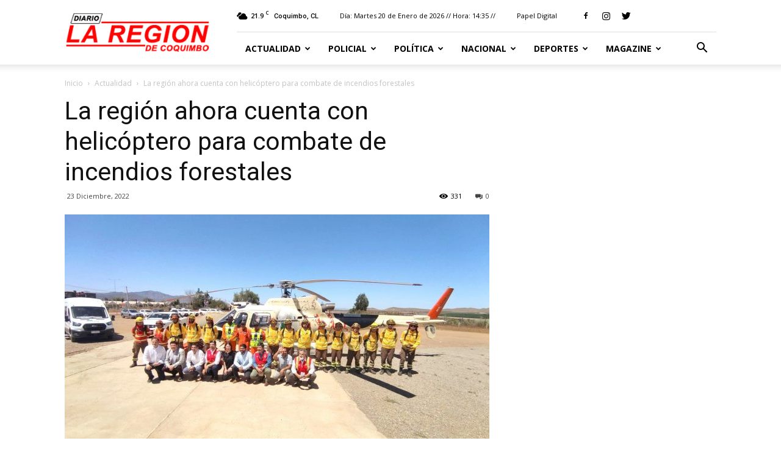

--- FILE ---
content_type: text/html; charset=UTF-8
request_url: https://www.diariolaregion.cl/la-region-ahora-cuenta-con-helicoptero-para-combate-de-incendios-forestales/
body_size: 199476
content:
<!doctype html >
<!--[if IE 8]>    <html class="ie8" lang="en"> <![endif]-->
<!--[if IE 9]>    <html class="ie9" lang="en"> <![endif]-->
<!--[if gt IE 8]><!--> <html lang="es-CL"> <!--<![endif]-->

	<script async src="https://cdn.insurads.com/bootstrap/NZASCG3U.js"></script>
	
	<head>
		<!-- Global site tag (gtag.js) - Google Analytics -->
<script async src="https://www.googletagmanager.com/gtag/js?id=UA-157276767-1"></script>
		
		<!para avisos adsns >
		<script async src="https://pagead2.googlesyndication.com/pagead/js/adsbygoogle.js?client=ca-pub-5986441667595737"
     crossorigin="anonymous"></script>
		
<script>
  window.dataLayer = window.dataLayer || [];
  function gtag(){dataLayer.push(arguments);}
  gtag('js', new Date());

  gtag('config', 'UA-157276767-1');
</script>

		
		
    <title>La región ahora cuenta con helicóptero para combate de incendios forestales - Web Diario La Región</title>
    <meta charset="UTF-8" />
    <meta name="viewport" content="width=device-width, initial-scale=1.0">
    <link rel="pingback" href="https://www.diariolaregion.cl/xmlrpc.php" />
    <meta name='robots' content='index, follow, max-image-preview:large, max-snippet:-1, max-video-preview:-1' />
	<style>img:is([sizes="auto" i], [sizes^="auto," i]) { contain-intrinsic-size: 3000px 1500px }</style>
	<meta property="og:image" content="https://www.diariolaregion.cl/wp-content/uploads/2022/12/14a.jpg" /><link rel="icon" type="image/png" href="http://www.diariolaregion.cl/wp-content/uploads/2018/06/favicon-laregion-rojo.png"><!-- Etiqueta de Google (gtag.js) modo de consentimiento dataLayer agregado por Site Kit -->
<script type="text/javascript" id="google_gtagjs-js-consent-mode-data-layer">
/* <![CDATA[ */
window.dataLayer = window.dataLayer || [];function gtag(){dataLayer.push(arguments);}
gtag('consent', 'default', {"ad_personalization":"denied","ad_storage":"denied","ad_user_data":"denied","analytics_storage":"denied","functionality_storage":"denied","security_storage":"denied","personalization_storage":"denied","region":["AT","BE","BG","CH","CY","CZ","DE","DK","EE","ES","FI","FR","GB","GR","HR","HU","IE","IS","IT","LI","LT","LU","LV","MT","NL","NO","PL","PT","RO","SE","SI","SK"],"wait_for_update":500});
window._googlesitekitConsentCategoryMap = {"statistics":["analytics_storage"],"marketing":["ad_storage","ad_user_data","ad_personalization"],"functional":["functionality_storage","security_storage"],"preferences":["personalization_storage"]};
window._googlesitekitConsents = {"ad_personalization":"denied","ad_storage":"denied","ad_user_data":"denied","analytics_storage":"denied","functionality_storage":"denied","security_storage":"denied","personalization_storage":"denied","region":["AT","BE","BG","CH","CY","CZ","DE","DK","EE","ES","FI","FR","GB","GR","HR","HU","IE","IS","IT","LI","LT","LU","LV","MT","NL","NO","PL","PT","RO","SE","SI","SK"],"wait_for_update":500};
/* ]]> */
</script>
<!-- Fin de la etiqueta Google (gtag.js) modo de consentimiento dataLayer agregado por Site Kit -->

	<!-- This site is optimized with the Yoast SEO plugin v26.8 - https://yoast.com/product/yoast-seo-wordpress/ -->
	<link rel="canonical" href="https://www.diariolaregion.cl/la-region-ahora-cuenta-con-helicoptero-para-combate-de-incendios-forestales/" />
	<meta property="og:locale" content="es_ES" />
	<meta property="og:type" content="article" />
	<meta property="og:title" content="La región ahora cuenta con helicóptero para combate de incendios forestales - Web Diario La Región" />
	<meta property="og:description" content="Como parte de los compromisos asumidos por el Presidente Gabriel Boric con la Región de Coquimbo en el marco de los incendios forestales, hasta la comuna de Ovalle llegó el helicóptero Airbus AS 350 B3+, arrendado por 3 años, que estará emplazado en el aeródromo Tuqui de la ciudad, con el objetivo de apoyar las [&hellip;]" />
	<meta property="og:url" content="https://www.diariolaregion.cl/la-region-ahora-cuenta-con-helicoptero-para-combate-de-incendios-forestales/" />
	<meta property="og:site_name" content="Web Diario La Región" />
	<meta property="article:publisher" content="https://web.facebook.com/LaRegionDiario" />
	<meta property="article:published_time" content="2022-12-23T08:09:11+00:00" />
	<meta property="og:image" content="https://www.diariolaregion.cl/wp-content/uploads/2022/12/14a.jpg" />
	<meta property="og:image:width" content="1599" />
	<meta property="og:image:height" content="899" />
	<meta property="og:image:type" content="image/jpeg" />
	<meta name="author" content="Diagramación" />
	<meta name="twitter:label1" content="Escrito por" />
	<meta name="twitter:data1" content="Diagramación" />
	<meta name="twitter:label2" content="Tiempo estimado de lectura" />
	<meta name="twitter:data2" content="4 minutos" />
	<script type="application/ld+json" class="yoast-schema-graph">{"@context":"https://schema.org","@graph":[{"@type":"Article","@id":"https://www.diariolaregion.cl/la-region-ahora-cuenta-con-helicoptero-para-combate-de-incendios-forestales/#article","isPartOf":{"@id":"https://www.diariolaregion.cl/la-region-ahora-cuenta-con-helicoptero-para-combate-de-incendios-forestales/"},"author":{"name":"Diagramación","@id":"https://www.diariolaregion.cl/#/schema/person/3b3c8b325212399fe6b81ed85a07e17b"},"headline":"La región ahora cuenta con helicóptero para combate de incendios forestales","datePublished":"2022-12-23T08:09:11+00:00","mainEntityOfPage":{"@id":"https://www.diariolaregion.cl/la-region-ahora-cuenta-con-helicoptero-para-combate-de-incendios-forestales/"},"wordCount":841,"commentCount":0,"image":{"@id":"https://www.diariolaregion.cl/la-region-ahora-cuenta-con-helicoptero-para-combate-de-incendios-forestales/#primaryimage"},"thumbnailUrl":"https://www.diariolaregion.cl/wp-content/uploads/2022/12/14a.jpg","articleSection":["Actualidad"],"inLanguage":"es-CL","potentialAction":[{"@type":"CommentAction","name":"Comment","target":["https://www.diariolaregion.cl/la-region-ahora-cuenta-con-helicoptero-para-combate-de-incendios-forestales/#respond"]}]},{"@type":"WebPage","@id":"https://www.diariolaregion.cl/la-region-ahora-cuenta-con-helicoptero-para-combate-de-incendios-forestales/","url":"https://www.diariolaregion.cl/la-region-ahora-cuenta-con-helicoptero-para-combate-de-incendios-forestales/","name":"La región ahora cuenta con helicóptero para combate de incendios forestales - Web Diario La Región","isPartOf":{"@id":"https://www.diariolaregion.cl/#website"},"primaryImageOfPage":{"@id":"https://www.diariolaregion.cl/la-region-ahora-cuenta-con-helicoptero-para-combate-de-incendios-forestales/#primaryimage"},"image":{"@id":"https://www.diariolaregion.cl/la-region-ahora-cuenta-con-helicoptero-para-combate-de-incendios-forestales/#primaryimage"},"thumbnailUrl":"https://www.diariolaregion.cl/wp-content/uploads/2022/12/14a.jpg","datePublished":"2022-12-23T08:09:11+00:00","author":{"@id":"https://www.diariolaregion.cl/#/schema/person/3b3c8b325212399fe6b81ed85a07e17b"},"breadcrumb":{"@id":"https://www.diariolaregion.cl/la-region-ahora-cuenta-con-helicoptero-para-combate-de-incendios-forestales/#breadcrumb"},"inLanguage":"es-CL","potentialAction":[{"@type":"ReadAction","target":["https://www.diariolaregion.cl/la-region-ahora-cuenta-con-helicoptero-para-combate-de-incendios-forestales/"]}]},{"@type":"ImageObject","inLanguage":"es-CL","@id":"https://www.diariolaregion.cl/la-region-ahora-cuenta-con-helicoptero-para-combate-de-incendios-forestales/#primaryimage","url":"https://www.diariolaregion.cl/wp-content/uploads/2022/12/14a.jpg","contentUrl":"https://www.diariolaregion.cl/wp-content/uploads/2022/12/14a.jpg","width":1599,"height":899},{"@type":"BreadcrumbList","@id":"https://www.diariolaregion.cl/la-region-ahora-cuenta-con-helicoptero-para-combate-de-incendios-forestales/#breadcrumb","itemListElement":[{"@type":"ListItem","position":1,"name":"Portada","item":"https://www.diariolaregion.cl/"},{"@type":"ListItem","position":2,"name":"La región ahora cuenta con helicóptero para combate de incendios forestales"}]},{"@type":"WebSite","@id":"https://www.diariolaregion.cl/#website","url":"https://www.diariolaregion.cl/","name":"Web Diario La Región","description":"Noticias de la Región de Coquimbo","potentialAction":[{"@type":"SearchAction","target":{"@type":"EntryPoint","urlTemplate":"https://www.diariolaregion.cl/?s={search_term_string}"},"query-input":{"@type":"PropertyValueSpecification","valueRequired":true,"valueName":"search_term_string"}}],"inLanguage":"es-CL"},{"@type":"Person","@id":"https://www.diariolaregion.cl/#/schema/person/3b3c8b325212399fe6b81ed85a07e17b","name":"Diagramación","image":{"@type":"ImageObject","inLanguage":"es-CL","@id":"https://www.diariolaregion.cl/#/schema/person/image/","url":"https://secure.gravatar.com/avatar/7c5089a9b2479d99fb511aa6d21a0f523ce15a64b860f044255b7f2a7fabe85c?s=96&d=mm&r=g","contentUrl":"https://secure.gravatar.com/avatar/7c5089a9b2479d99fb511aa6d21a0f523ce15a64b860f044255b7f2a7fabe85c?s=96&d=mm&r=g","caption":"Diagramación"},"url":"https://www.diariolaregion.cl/author/diagramacion/"}]}</script>
	<!-- / Yoast SEO plugin. -->


<link rel='dns-prefetch' href='//www.googletagmanager.com' />
<link rel='dns-prefetch' href='//fonts.googleapis.com' />
<link rel="alternate" type="application/rss+xml" title="Web Diario La Región &raquo; Feed" href="https://www.diariolaregion.cl/feed/" />
<link rel="alternate" type="application/rss+xml" title="Web Diario La Región &raquo; Feed de comentarios" href="https://www.diariolaregion.cl/comments/feed/" />
<link rel="alternate" type="application/rss+xml" title="Web Diario La Región &raquo; La región ahora cuenta con helicóptero para combate de incendios forestales Feed de comentarios" href="https://www.diariolaregion.cl/la-region-ahora-cuenta-con-helicoptero-para-combate-de-incendios-forestales/feed/" />
<script type="text/javascript">
/* <![CDATA[ */
window._wpemojiSettings = {"baseUrl":"https:\/\/s.w.org\/images\/core\/emoji\/16.0.1\/72x72\/","ext":".png","svgUrl":"https:\/\/s.w.org\/images\/core\/emoji\/16.0.1\/svg\/","svgExt":".svg","source":{"concatemoji":"https:\/\/www.diariolaregion.cl\/wp-includes\/js\/wp-emoji-release.min.js?ver=6.8.3"}};
/*! This file is auto-generated */
!function(s,n){var o,i,e;function c(e){try{var t={supportTests:e,timestamp:(new Date).valueOf()};sessionStorage.setItem(o,JSON.stringify(t))}catch(e){}}function p(e,t,n){e.clearRect(0,0,e.canvas.width,e.canvas.height),e.fillText(t,0,0);var t=new Uint32Array(e.getImageData(0,0,e.canvas.width,e.canvas.height).data),a=(e.clearRect(0,0,e.canvas.width,e.canvas.height),e.fillText(n,0,0),new Uint32Array(e.getImageData(0,0,e.canvas.width,e.canvas.height).data));return t.every(function(e,t){return e===a[t]})}function u(e,t){e.clearRect(0,0,e.canvas.width,e.canvas.height),e.fillText(t,0,0);for(var n=e.getImageData(16,16,1,1),a=0;a<n.data.length;a++)if(0!==n.data[a])return!1;return!0}function f(e,t,n,a){switch(t){case"flag":return n(e,"\ud83c\udff3\ufe0f\u200d\u26a7\ufe0f","\ud83c\udff3\ufe0f\u200b\u26a7\ufe0f")?!1:!n(e,"\ud83c\udde8\ud83c\uddf6","\ud83c\udde8\u200b\ud83c\uddf6")&&!n(e,"\ud83c\udff4\udb40\udc67\udb40\udc62\udb40\udc65\udb40\udc6e\udb40\udc67\udb40\udc7f","\ud83c\udff4\u200b\udb40\udc67\u200b\udb40\udc62\u200b\udb40\udc65\u200b\udb40\udc6e\u200b\udb40\udc67\u200b\udb40\udc7f");case"emoji":return!a(e,"\ud83e\udedf")}return!1}function g(e,t,n,a){var r="undefined"!=typeof WorkerGlobalScope&&self instanceof WorkerGlobalScope?new OffscreenCanvas(300,150):s.createElement("canvas"),o=r.getContext("2d",{willReadFrequently:!0}),i=(o.textBaseline="top",o.font="600 32px Arial",{});return e.forEach(function(e){i[e]=t(o,e,n,a)}),i}function t(e){var t=s.createElement("script");t.src=e,t.defer=!0,s.head.appendChild(t)}"undefined"!=typeof Promise&&(o="wpEmojiSettingsSupports",i=["flag","emoji"],n.supports={everything:!0,everythingExceptFlag:!0},e=new Promise(function(e){s.addEventListener("DOMContentLoaded",e,{once:!0})}),new Promise(function(t){var n=function(){try{var e=JSON.parse(sessionStorage.getItem(o));if("object"==typeof e&&"number"==typeof e.timestamp&&(new Date).valueOf()<e.timestamp+604800&&"object"==typeof e.supportTests)return e.supportTests}catch(e){}return null}();if(!n){if("undefined"!=typeof Worker&&"undefined"!=typeof OffscreenCanvas&&"undefined"!=typeof URL&&URL.createObjectURL&&"undefined"!=typeof Blob)try{var e="postMessage("+g.toString()+"("+[JSON.stringify(i),f.toString(),p.toString(),u.toString()].join(",")+"));",a=new Blob([e],{type:"text/javascript"}),r=new Worker(URL.createObjectURL(a),{name:"wpTestEmojiSupports"});return void(r.onmessage=function(e){c(n=e.data),r.terminate(),t(n)})}catch(e){}c(n=g(i,f,p,u))}t(n)}).then(function(e){for(var t in e)n.supports[t]=e[t],n.supports.everything=n.supports.everything&&n.supports[t],"flag"!==t&&(n.supports.everythingExceptFlag=n.supports.everythingExceptFlag&&n.supports[t]);n.supports.everythingExceptFlag=n.supports.everythingExceptFlag&&!n.supports.flag,n.DOMReady=!1,n.readyCallback=function(){n.DOMReady=!0}}).then(function(){return e}).then(function(){var e;n.supports.everything||(n.readyCallback(),(e=n.source||{}).concatemoji?t(e.concatemoji):e.wpemoji&&e.twemoji&&(t(e.twemoji),t(e.wpemoji)))}))}((window,document),window._wpemojiSettings);
/* ]]> */
</script>
<style id='wp-emoji-styles-inline-css' type='text/css'>

	img.wp-smiley, img.emoji {
		display: inline !important;
		border: none !important;
		box-shadow: none !important;
		height: 1em !important;
		width: 1em !important;
		margin: 0 0.07em !important;
		vertical-align: -0.1em !important;
		background: none !important;
		padding: 0 !important;
	}
</style>
<link rel='stylesheet' id='wp-block-library-css' href='https://www.diariolaregion.cl/wp-includes/css/dist/block-library/style.min.css?ver=6.8.3' type='text/css' media='all' />
<style id='classic-theme-styles-inline-css' type='text/css'>
/*! This file is auto-generated */
.wp-block-button__link{color:#fff;background-color:#32373c;border-radius:9999px;box-shadow:none;text-decoration:none;padding:calc(.667em + 2px) calc(1.333em + 2px);font-size:1.125em}.wp-block-file__button{background:#32373c;color:#fff;text-decoration:none}
</style>
<link rel='stylesheet' id='gutenberg-pdfjs-style-css' href='https://www.diariolaregion.cl/wp-content/plugins/pdfjs-viewer-shortcode/inc/../blocks/build/style-index.css?ver=1765451292' type='text/css' media='all' />
<style id='global-styles-inline-css' type='text/css'>
:root{--wp--preset--aspect-ratio--square: 1;--wp--preset--aspect-ratio--4-3: 4/3;--wp--preset--aspect-ratio--3-4: 3/4;--wp--preset--aspect-ratio--3-2: 3/2;--wp--preset--aspect-ratio--2-3: 2/3;--wp--preset--aspect-ratio--16-9: 16/9;--wp--preset--aspect-ratio--9-16: 9/16;--wp--preset--color--black: #000000;--wp--preset--color--cyan-bluish-gray: #abb8c3;--wp--preset--color--white: #ffffff;--wp--preset--color--pale-pink: #f78da7;--wp--preset--color--vivid-red: #cf2e2e;--wp--preset--color--luminous-vivid-orange: #ff6900;--wp--preset--color--luminous-vivid-amber: #fcb900;--wp--preset--color--light-green-cyan: #7bdcb5;--wp--preset--color--vivid-green-cyan: #00d084;--wp--preset--color--pale-cyan-blue: #8ed1fc;--wp--preset--color--vivid-cyan-blue: #0693e3;--wp--preset--color--vivid-purple: #9b51e0;--wp--preset--gradient--vivid-cyan-blue-to-vivid-purple: linear-gradient(135deg,rgba(6,147,227,1) 0%,rgb(155,81,224) 100%);--wp--preset--gradient--light-green-cyan-to-vivid-green-cyan: linear-gradient(135deg,rgb(122,220,180) 0%,rgb(0,208,130) 100%);--wp--preset--gradient--luminous-vivid-amber-to-luminous-vivid-orange: linear-gradient(135deg,rgba(252,185,0,1) 0%,rgba(255,105,0,1) 100%);--wp--preset--gradient--luminous-vivid-orange-to-vivid-red: linear-gradient(135deg,rgba(255,105,0,1) 0%,rgb(207,46,46) 100%);--wp--preset--gradient--very-light-gray-to-cyan-bluish-gray: linear-gradient(135deg,rgb(238,238,238) 0%,rgb(169,184,195) 100%);--wp--preset--gradient--cool-to-warm-spectrum: linear-gradient(135deg,rgb(74,234,220) 0%,rgb(151,120,209) 20%,rgb(207,42,186) 40%,rgb(238,44,130) 60%,rgb(251,105,98) 80%,rgb(254,248,76) 100%);--wp--preset--gradient--blush-light-purple: linear-gradient(135deg,rgb(255,206,236) 0%,rgb(152,150,240) 100%);--wp--preset--gradient--blush-bordeaux: linear-gradient(135deg,rgb(254,205,165) 0%,rgb(254,45,45) 50%,rgb(107,0,62) 100%);--wp--preset--gradient--luminous-dusk: linear-gradient(135deg,rgb(255,203,112) 0%,rgb(199,81,192) 50%,rgb(65,88,208) 100%);--wp--preset--gradient--pale-ocean: linear-gradient(135deg,rgb(255,245,203) 0%,rgb(182,227,212) 50%,rgb(51,167,181) 100%);--wp--preset--gradient--electric-grass: linear-gradient(135deg,rgb(202,248,128) 0%,rgb(113,206,126) 100%);--wp--preset--gradient--midnight: linear-gradient(135deg,rgb(2,3,129) 0%,rgb(40,116,252) 100%);--wp--preset--font-size--small: 13px;--wp--preset--font-size--medium: 20px;--wp--preset--font-size--large: 36px;--wp--preset--font-size--x-large: 42px;--wp--preset--spacing--20: 0.44rem;--wp--preset--spacing--30: 0.67rem;--wp--preset--spacing--40: 1rem;--wp--preset--spacing--50: 1.5rem;--wp--preset--spacing--60: 2.25rem;--wp--preset--spacing--70: 3.38rem;--wp--preset--spacing--80: 5.06rem;--wp--preset--shadow--natural: 6px 6px 9px rgba(0, 0, 0, 0.2);--wp--preset--shadow--deep: 12px 12px 50px rgba(0, 0, 0, 0.4);--wp--preset--shadow--sharp: 6px 6px 0px rgba(0, 0, 0, 0.2);--wp--preset--shadow--outlined: 6px 6px 0px -3px rgba(255, 255, 255, 1), 6px 6px rgba(0, 0, 0, 1);--wp--preset--shadow--crisp: 6px 6px 0px rgba(0, 0, 0, 1);}:where(.is-layout-flex){gap: 0.5em;}:where(.is-layout-grid){gap: 0.5em;}body .is-layout-flex{display: flex;}.is-layout-flex{flex-wrap: wrap;align-items: center;}.is-layout-flex > :is(*, div){margin: 0;}body .is-layout-grid{display: grid;}.is-layout-grid > :is(*, div){margin: 0;}:where(.wp-block-columns.is-layout-flex){gap: 2em;}:where(.wp-block-columns.is-layout-grid){gap: 2em;}:where(.wp-block-post-template.is-layout-flex){gap: 1.25em;}:where(.wp-block-post-template.is-layout-grid){gap: 1.25em;}.has-black-color{color: var(--wp--preset--color--black) !important;}.has-cyan-bluish-gray-color{color: var(--wp--preset--color--cyan-bluish-gray) !important;}.has-white-color{color: var(--wp--preset--color--white) !important;}.has-pale-pink-color{color: var(--wp--preset--color--pale-pink) !important;}.has-vivid-red-color{color: var(--wp--preset--color--vivid-red) !important;}.has-luminous-vivid-orange-color{color: var(--wp--preset--color--luminous-vivid-orange) !important;}.has-luminous-vivid-amber-color{color: var(--wp--preset--color--luminous-vivid-amber) !important;}.has-light-green-cyan-color{color: var(--wp--preset--color--light-green-cyan) !important;}.has-vivid-green-cyan-color{color: var(--wp--preset--color--vivid-green-cyan) !important;}.has-pale-cyan-blue-color{color: var(--wp--preset--color--pale-cyan-blue) !important;}.has-vivid-cyan-blue-color{color: var(--wp--preset--color--vivid-cyan-blue) !important;}.has-vivid-purple-color{color: var(--wp--preset--color--vivid-purple) !important;}.has-black-background-color{background-color: var(--wp--preset--color--black) !important;}.has-cyan-bluish-gray-background-color{background-color: var(--wp--preset--color--cyan-bluish-gray) !important;}.has-white-background-color{background-color: var(--wp--preset--color--white) !important;}.has-pale-pink-background-color{background-color: var(--wp--preset--color--pale-pink) !important;}.has-vivid-red-background-color{background-color: var(--wp--preset--color--vivid-red) !important;}.has-luminous-vivid-orange-background-color{background-color: var(--wp--preset--color--luminous-vivid-orange) !important;}.has-luminous-vivid-amber-background-color{background-color: var(--wp--preset--color--luminous-vivid-amber) !important;}.has-light-green-cyan-background-color{background-color: var(--wp--preset--color--light-green-cyan) !important;}.has-vivid-green-cyan-background-color{background-color: var(--wp--preset--color--vivid-green-cyan) !important;}.has-pale-cyan-blue-background-color{background-color: var(--wp--preset--color--pale-cyan-blue) !important;}.has-vivid-cyan-blue-background-color{background-color: var(--wp--preset--color--vivid-cyan-blue) !important;}.has-vivid-purple-background-color{background-color: var(--wp--preset--color--vivid-purple) !important;}.has-black-border-color{border-color: var(--wp--preset--color--black) !important;}.has-cyan-bluish-gray-border-color{border-color: var(--wp--preset--color--cyan-bluish-gray) !important;}.has-white-border-color{border-color: var(--wp--preset--color--white) !important;}.has-pale-pink-border-color{border-color: var(--wp--preset--color--pale-pink) !important;}.has-vivid-red-border-color{border-color: var(--wp--preset--color--vivid-red) !important;}.has-luminous-vivid-orange-border-color{border-color: var(--wp--preset--color--luminous-vivid-orange) !important;}.has-luminous-vivid-amber-border-color{border-color: var(--wp--preset--color--luminous-vivid-amber) !important;}.has-light-green-cyan-border-color{border-color: var(--wp--preset--color--light-green-cyan) !important;}.has-vivid-green-cyan-border-color{border-color: var(--wp--preset--color--vivid-green-cyan) !important;}.has-pale-cyan-blue-border-color{border-color: var(--wp--preset--color--pale-cyan-blue) !important;}.has-vivid-cyan-blue-border-color{border-color: var(--wp--preset--color--vivid-cyan-blue) !important;}.has-vivid-purple-border-color{border-color: var(--wp--preset--color--vivid-purple) !important;}.has-vivid-cyan-blue-to-vivid-purple-gradient-background{background: var(--wp--preset--gradient--vivid-cyan-blue-to-vivid-purple) !important;}.has-light-green-cyan-to-vivid-green-cyan-gradient-background{background: var(--wp--preset--gradient--light-green-cyan-to-vivid-green-cyan) !important;}.has-luminous-vivid-amber-to-luminous-vivid-orange-gradient-background{background: var(--wp--preset--gradient--luminous-vivid-amber-to-luminous-vivid-orange) !important;}.has-luminous-vivid-orange-to-vivid-red-gradient-background{background: var(--wp--preset--gradient--luminous-vivid-orange-to-vivid-red) !important;}.has-very-light-gray-to-cyan-bluish-gray-gradient-background{background: var(--wp--preset--gradient--very-light-gray-to-cyan-bluish-gray) !important;}.has-cool-to-warm-spectrum-gradient-background{background: var(--wp--preset--gradient--cool-to-warm-spectrum) !important;}.has-blush-light-purple-gradient-background{background: var(--wp--preset--gradient--blush-light-purple) !important;}.has-blush-bordeaux-gradient-background{background: var(--wp--preset--gradient--blush-bordeaux) !important;}.has-luminous-dusk-gradient-background{background: var(--wp--preset--gradient--luminous-dusk) !important;}.has-pale-ocean-gradient-background{background: var(--wp--preset--gradient--pale-ocean) !important;}.has-electric-grass-gradient-background{background: var(--wp--preset--gradient--electric-grass) !important;}.has-midnight-gradient-background{background: var(--wp--preset--gradient--midnight) !important;}.has-small-font-size{font-size: var(--wp--preset--font-size--small) !important;}.has-medium-font-size{font-size: var(--wp--preset--font-size--medium) !important;}.has-large-font-size{font-size: var(--wp--preset--font-size--large) !important;}.has-x-large-font-size{font-size: var(--wp--preset--font-size--x-large) !important;}
:where(.wp-block-post-template.is-layout-flex){gap: 1.25em;}:where(.wp-block-post-template.is-layout-grid){gap: 1.25em;}
:where(.wp-block-columns.is-layout-flex){gap: 2em;}:where(.wp-block-columns.is-layout-grid){gap: 2em;}
:root :where(.wp-block-pullquote){font-size: 1.5em;line-height: 1.6;}
</style>
<link rel='stylesheet' id='splw-styles-css' href='https://www.diariolaregion.cl/wp-content/plugins/location-weather/assets/css/splw-style.min.css?ver=1.3.2' type='text/css' media='all' />
<link rel='stylesheet' id='splw-old-styles-css' href='https://www.diariolaregion.cl/wp-content/plugins/location-weather/assets/css/old-style.min.css?ver=1.3.2' type='text/css' media='all' />
<link rel='stylesheet' id='google-fonts-style-css' href='https://fonts.googleapis.com/css?family=Open+Sans%3A300italic%2C400%2C400italic%2C600%2C600italic%2C700%7CRoboto%3A300%2C400%2C400italic%2C500%2C500italic%2C700%2C900&#038;ver=8.8.1' type='text/css' media='all' />
<link rel='stylesheet' id='js_composer_front-css' href='https://www.diariolaregion.cl/wp-content/plugins/js_composer/assets/css/js_composer.min.css?ver=5.4.7' type='text/css' media='all' />
<link rel='stylesheet' id='td-theme-css' href='https://www.diariolaregion.cl/wp-content/themes/Newspaper/style.css?ver=8.8.1' type='text/css' media='all' />
<script type="text/javascript" src="https://www.diariolaregion.cl/wp-includes/js/jquery/jquery.min.js?ver=3.7.1" id="jquery-core-js"></script>
<script type="text/javascript" src="https://www.diariolaregion.cl/wp-includes/js/jquery/jquery-migrate.min.js?ver=3.4.1" id="jquery-migrate-js"></script>

<!-- Fragmento de código de la etiqueta de Google (gtag.js) agregada por Site Kit -->
<!-- Fragmento de código de Google Analytics agregado por Site Kit -->
<script type="text/javascript" src="https://www.googletagmanager.com/gtag/js?id=GT-TNC3JLKJ" id="google_gtagjs-js" async></script>
<script type="text/javascript" id="google_gtagjs-js-after">
/* <![CDATA[ */
window.dataLayer = window.dataLayer || [];function gtag(){dataLayer.push(arguments);}
gtag("set","linker",{"domains":["www.diariolaregion.cl"]});
gtag("js", new Date());
gtag("set", "developer_id.dZTNiMT", true);
gtag("config", "GT-TNC3JLKJ");
/* ]]> */
</script>
<link rel="https://api.w.org/" href="https://www.diariolaregion.cl/wp-json/" /><link rel="alternate" title="JSON" type="application/json" href="https://www.diariolaregion.cl/wp-json/wp/v2/posts/94761" /><link rel="EditURI" type="application/rsd+xml" title="RSD" href="https://www.diariolaregion.cl/xmlrpc.php?rsd" />
<link rel='shortlink' href='https://www.diariolaregion.cl/?p=94761' />
<link rel="alternate" title="oEmbed (JSON)" type="application/json+oembed" href="https://www.diariolaregion.cl/wp-json/oembed/1.0/embed?url=https%3A%2F%2Fwww.diariolaregion.cl%2Fla-region-ahora-cuenta-con-helicoptero-para-combate-de-incendios-forestales%2F" />
<link rel="alternate" title="oEmbed (XML)" type="text/xml+oembed" href="https://www.diariolaregion.cl/wp-json/oembed/1.0/embed?url=https%3A%2F%2Fwww.diariolaregion.cl%2Fla-region-ahora-cuenta-con-helicoptero-para-combate-de-incendios-forestales%2F&#038;format=xml" />
<meta name="generator" content="Site Kit by Google 1.170.0" /><!--[if lt IE 9]><script src="https://cdnjs.cloudflare.com/ajax/libs/html5shiv/3.7.3/html5shiv.js"></script><![endif]-->
    <meta name="generator" content="Powered by WPBakery Page Builder - drag and drop page builder for WordPress."/>
<!--[if lte IE 9]><link rel="stylesheet" type="text/css" href="https://www.diariolaregion.cl/wp-content/plugins/js_composer/assets/css/vc_lte_ie9.min.css" media="screen"><![endif]-->
<!-- JS generated by theme -->

<script>
    
    

	    var tdBlocksArray = []; //here we store all the items for the current page

	    //td_block class - each ajax block uses a object of this class for requests
	    function tdBlock() {
		    this.id = '';
		    this.block_type = 1; //block type id (1-234 etc)
		    this.atts = '';
		    this.td_column_number = '';
		    this.td_current_page = 1; //
		    this.post_count = 0; //from wp
		    this.found_posts = 0; //from wp
		    this.max_num_pages = 0; //from wp
		    this.td_filter_value = ''; //current live filter value
		    this.is_ajax_running = false;
		    this.td_user_action = ''; // load more or infinite loader (used by the animation)
		    this.header_color = '';
		    this.ajax_pagination_infinite_stop = ''; //show load more at page x
	    }


        // td_js_generator - mini detector
        (function(){
            var htmlTag = document.getElementsByTagName("html")[0];

	        if ( navigator.userAgent.indexOf("MSIE 10.0") > -1 ) {
                htmlTag.className += ' ie10';
            }

            if ( !!navigator.userAgent.match(/Trident.*rv\:11\./) ) {
                htmlTag.className += ' ie11';
            }

	        if ( navigator.userAgent.indexOf("Edge") > -1 ) {
                htmlTag.className += ' ieEdge';
            }

            if ( /(iPad|iPhone|iPod)/g.test(navigator.userAgent) ) {
                htmlTag.className += ' td-md-is-ios';
            }

            var user_agent = navigator.userAgent.toLowerCase();
            if ( user_agent.indexOf("android") > -1 ) {
                htmlTag.className += ' td-md-is-android';
            }

            if ( -1 !== navigator.userAgent.indexOf('Mac OS X')  ) {
                htmlTag.className += ' td-md-is-os-x';
            }

            if ( /chrom(e|ium)/.test(navigator.userAgent.toLowerCase()) ) {
               htmlTag.className += ' td-md-is-chrome';
            }

            if ( -1 !== navigator.userAgent.indexOf('Firefox') ) {
                htmlTag.className += ' td-md-is-firefox';
            }

            if ( -1 !== navigator.userAgent.indexOf('Safari') && -1 === navigator.userAgent.indexOf('Chrome') ) {
                htmlTag.className += ' td-md-is-safari';
            }

            if( -1 !== navigator.userAgent.indexOf('IEMobile') ){
                htmlTag.className += ' td-md-is-iemobile';
            }

        })();




        var tdLocalCache = {};

        ( function () {
            "use strict";

            tdLocalCache = {
                data: {},
                remove: function (resource_id) {
                    delete tdLocalCache.data[resource_id];
                },
                exist: function (resource_id) {
                    return tdLocalCache.data.hasOwnProperty(resource_id) && tdLocalCache.data[resource_id] !== null;
                },
                get: function (resource_id) {
                    return tdLocalCache.data[resource_id];
                },
                set: function (resource_id, cachedData) {
                    tdLocalCache.remove(resource_id);
                    tdLocalCache.data[resource_id] = cachedData;
                }
            };
        })();

    
    
var td_viewport_interval_list=[{"limitBottom":767,"sidebarWidth":228},{"limitBottom":1018,"sidebarWidth":300},{"limitBottom":1140,"sidebarWidth":324}];
var td_animation_stack_effect="type0";
var tds_animation_stack=true;
var td_animation_stack_specific_selectors=".entry-thumb, img";
var td_animation_stack_general_selectors=".td-animation-stack img, .td-animation-stack .entry-thumb, .post img";
var td_ajax_url="https:\/\/www.diariolaregion.cl\/wp-admin\/admin-ajax.php?td_theme_name=Newspaper&v=8.8.1";
var td_get_template_directory_uri="https:\/\/www.diariolaregion.cl\/wp-content\/themes\/Newspaper";
var tds_snap_menu="smart_snap_always";
var tds_logo_on_sticky="show_header_logo";
var tds_header_style="8";
var td_please_wait="Por favor espera...";
var td_email_user_pass_incorrect="Usuario o contrase\u00f1a incorrecta!";
var td_email_user_incorrect="Correo electr\u00f3nico o nombre de usuario incorrecto!";
var td_email_incorrect="Email incorrecto!";
var tds_more_articles_on_post_enable="show";
var tds_more_articles_on_post_time_to_wait="";
var tds_more_articles_on_post_pages_distance_from_top=0;
var tds_theme_color_site_wide="#4db2ec";
var tds_smart_sidebar="enabled";
var tdThemeName="Newspaper";
var td_magnific_popup_translation_tPrev="Anterior (tecla de flecha izquierda)";
var td_magnific_popup_translation_tNext="Siguiente (tecla de flecha derecha)";
var td_magnific_popup_translation_tCounter="%curr% de %total%";
var td_magnific_popup_translation_ajax_tError="El contenido de %url% no pudo cargarse.";
var td_magnific_popup_translation_image_tError="La imagen #%curr% no pudo cargarse.";
var tdDateNamesI18n={"month_names":["Enero","Febrero","Marzo","Abril","Mayo","Junio","Julio","Agosto","Septiembre","Octubre","Noviembre","Diciembre"],"month_names_short":["Ene","Feb","Mar","Abr","May","Jun","Jul","Ago","Sep","Oct","Nov","Dic"],"day_names":["Domingo","Lunes","Martes","Mi\u00e9rcoles","Jueves","Viernes","S\u00e1bado"],"day_names_short":["Dom","Lun","Mar","Mi\u00e9","Jue","Vie","S\u00e1b"]};
var td_ad_background_click_link="";
var td_ad_background_click_target="";
</script>


<!-- Header style compiled by theme -->

<style>
    
.block-title > span,
    .block-title > span > a,
    .block-title > a,
    .block-title > label,
    .widgettitle,
    .widgettitle:after,
    .td-trending-now-title,
    .td-trending-now-wrapper:hover .td-trending-now-title,
    .wpb_tabs li.ui-tabs-active a,
    .wpb_tabs li:hover a,
    .vc_tta-container .vc_tta-color-grey.vc_tta-tabs-position-top.vc_tta-style-classic .vc_tta-tabs-container .vc_tta-tab.vc_active > a,
    .vc_tta-container .vc_tta-color-grey.vc_tta-tabs-position-top.vc_tta-style-classic .vc_tta-tabs-container .vc_tta-tab:hover > a,
    .td_block_template_1 .td-related-title .td-cur-simple-item,
    .woocommerce .product .products h2:not(.woocommerce-loop-product__title),
    .td-subcat-filter .td-subcat-dropdown:hover .td-subcat-more,
    .td-weather-information:before,
    .td-weather-week:before,
    .td_block_exchange .td-exchange-header:before,
    .td-theme-wrap .td_block_template_3 .td-block-title > *,
    .td-theme-wrap .td_block_template_4 .td-block-title > *,
    .td-theme-wrap .td_block_template_7 .td-block-title > *,
    .td-theme-wrap .td_block_template_9 .td-block-title:after,
    .td-theme-wrap .td_block_template_10 .td-block-title::before,
    .td-theme-wrap .td_block_template_11 .td-block-title::before,
    .td-theme-wrap .td_block_template_11 .td-block-title::after,
    .td-theme-wrap .td_block_template_14 .td-block-title,
    .td-theme-wrap .td_block_template_15 .td-block-title:before,
    .td-theme-wrap .td_block_template_17 .td-block-title:before {
        background-color: #222222;
    }

    .woocommerce div.product .woocommerce-tabs ul.tabs li.active {
    	background-color: #222222 !important;
    }

    .block-title,
    .td_block_template_1 .td-related-title,
    .wpb_tabs .wpb_tabs_nav,
    .vc_tta-container .vc_tta-color-grey.vc_tta-tabs-position-top.vc_tta-style-classic .vc_tta-tabs-container,
    .woocommerce div.product .woocommerce-tabs ul.tabs:before,
    .td-theme-wrap .td_block_template_5 .td-block-title > *,
    .td-theme-wrap .td_block_template_17 .td-block-title,
    .td-theme-wrap .td_block_template_17 .td-block-title::before {
        border-color: #222222;
    }

    .td-theme-wrap .td_block_template_4 .td-block-title > *:before,
    .td-theme-wrap .td_block_template_17 .td-block-title::after {
        border-color: #222222 transparent transparent transparent;
    }
    
    .td-theme-wrap .td_block_template_4 .td-related-title .td-cur-simple-item:before {
        border-color: #222222 transparent transparent transparent !important;
    }

    
    .td-theme-wrap .td_mod_mega_menu:hover .entry-title a,
    .td-theme-wrap .sf-menu .td_mega_menu_sub_cats .cur-sub-cat {
        color: #ff4747;
    }
    .td-theme-wrap .sf-menu .td-mega-menu .td-post-category:hover,
    .td-theme-wrap .td-mega-menu .td-next-prev-wrap a:hover {
        background-color: #ff4747;
    }
    .td-theme-wrap .td-mega-menu .td-next-prev-wrap a:hover {
        border-color: #ff4747;
    }

    
    @media (max-width: 767px) {
        body .td-header-wrap .td-header-main-menu {
            background-color: #ffffff !important;
        }
    }


    
    @media (max-width: 767px) {
        body #td-top-mobile-toggle i,
        .td-header-wrap .header-search-wrap .td-icon-search {
            color: #dd3333 !important;
        }
    }

    
    .white-popup-block:after {
        background: rgba(239,0,15,0.8);
        background: -moz-linear-gradient(45deg, rgba(239,0,15,0.8) 0%, rgba(239,62,62,0.8) 100%);
        background: -webkit-gradient(left bottom, right top, color-stop(0%, rgba(239,0,15,0.8)), color-stop(100%, rgba(239,62,62,0.8)));
        background: -webkit-linear-gradient(45deg, rgba(239,0,15,0.8) 0%, rgba(239,62,62,0.8) 100%);
        background: -o-linear-gradient(45deg, rgba(239,0,15,0.8) 0%, rgba(239,62,62,0.8) 100%);
        background: -ms-linear-gradient(45deg, rgba(239,0,15,0.8) 0%, rgba(239,62,62,0.8) 100%);
        background: linear-gradient(45deg, rgba(239,0,15,0.8) 0%, rgba(239,62,62,0.8) 100%);
        filter: progid:DXImageTransform.Microsoft.gradient( startColorstr='rgba(239,0,15,0.8)', endColorstr='rgba(239,62,62,0.8)', GradientType=0 );
    }


    
    .td-banner-wrap-full,
    .td-header-style-11 .td-logo-wrap-full {
        background-color: #ffffff;
    }

    .td-header-style-11 .td-logo-wrap-full {
        border-bottom: 0;
    }

    @media (min-width: 1019px) {
        .td-header-style-2 .td-header-sp-recs,
        .td-header-style-5 .td-a-rec-id-header > div,
        .td-header-style-5 .td-g-rec-id-header > .adsbygoogle,
        .td-header-style-6 .td-a-rec-id-header > div,
        .td-header-style-6 .td-g-rec-id-header > .adsbygoogle,
        .td-header-style-7 .td-a-rec-id-header > div,
        .td-header-style-7 .td-g-rec-id-header > .adsbygoogle,
        .td-header-style-8 .td-a-rec-id-header > div,
        .td-header-style-8 .td-g-rec-id-header > .adsbygoogle,
        .td-header-style-12 .td-a-rec-id-header > div,
        .td-header-style-12 .td-g-rec-id-header > .adsbygoogle {
            margin-bottom: 24px !important;
        }
    }

    @media (min-width: 768px) and (max-width: 1018px) {
        .td-header-style-2 .td-header-sp-recs,
        .td-header-style-5 .td-a-rec-id-header > div,
        .td-header-style-5 .td-g-rec-id-header > .adsbygoogle,
        .td-header-style-6 .td-a-rec-id-header > div,
        .td-header-style-6 .td-g-rec-id-header > .adsbygoogle,
        .td-header-style-7 .td-a-rec-id-header > div,
        .td-header-style-7 .td-g-rec-id-header > .adsbygoogle,
        .td-header-style-8 .td-a-rec-id-header > div,
        .td-header-style-8 .td-g-rec-id-header > .adsbygoogle,
        .td-header-style-12 .td-a-rec-id-header > div,
        .td-header-style-12 .td-g-rec-id-header > .adsbygoogle {
            margin-bottom: 14px !important;
        }
    }

     
    .td-footer-wrapper,
    .td-footer-wrapper .td_block_template_7 .td-block-title > *,
    .td-footer-wrapper .td_block_template_17 .td-block-title,
    .td-footer-wrapper .td-block-title-wrap .td-wrapper-pulldown-filter {
        background-color: #ffffff;
    }

    
    .td-footer-wrapper,
    .td-footer-wrapper a,
    .td-footer-wrapper .block-title a,
    .td-footer-wrapper .block-title span,
    .td-footer-wrapper .block-title label,
    .td-footer-wrapper .td-excerpt,
    .td-footer-wrapper .td-post-author-name span,
    .td-footer-wrapper .td-post-date,
    .td-footer-wrapper .td-social-style3 .td_social_type a,
    .td-footer-wrapper .td-social-style3,
    .td-footer-wrapper .td-social-style4 .td_social_type a,
    .td-footer-wrapper .td-social-style4,
    .td-footer-wrapper .td-social-style9,
    .td-footer-wrapper .td-social-style10,
    .td-footer-wrapper .td-social-style2 .td_social_type a,
    .td-footer-wrapper .td-social-style8 .td_social_type a,
    .td-footer-wrapper .td-social-style2 .td_social_type,
    .td-footer-wrapper .td-social-style8 .td_social_type,
    .td-footer-template-13 .td-social-name,
    .td-footer-wrapper .td_block_template_7 .td-block-title > * {
        color: #dd3333;
    }

    .td-footer-wrapper .widget_calendar th,
    .td-footer-wrapper .widget_calendar td,
    .td-footer-wrapper .td-social-style2 .td_social_type .td-social-box,
    .td-footer-wrapper .td-social-style8 .td_social_type .td-social-box,
    .td-social-style-2 .td-icon-font:after {
        border-color: #dd3333;
    }

    .td-footer-wrapper .td-module-comments a,
    .td-footer-wrapper .td-post-category,
    .td-footer-wrapper .td-slide-meta .td-post-author-name span,
    .td-footer-wrapper .td-slide-meta .td-post-date {
        color: #fff;
    }

    
    .td-footer-bottom-full .td-container::before {
        background-color: rgba(221, 51, 51, 0.1);
    }

    
    .td-footer-wrapper .footer-social-wrap .td-icon-font {
        color: #dd3333;
    }

    
    .td-footer-wrapper .footer-social-wrap i.td-icon-font:hover {
        color: #1e73be;
    }

    
    .td-footer-wrapper::before {
        background-image: url('http://www.diariolaregion.cl/wp-content/uploads/2018/06/maquinas-300x159.jpg');
    }

    
    .td-footer-wrapper::before {
        background-size: cover;
    }

    
    .td-footer-wrapper::before {
        background-position: center center;
    }

    
    .td-footer-wrapper::before {
        opacity: 0.1;
    }



    
    .td-menu-background,
    .td-search-background {
        background-image: url('http://www.web.diariolaregion.cl/wp-content/uploads/2018/06/maquinas-300x159.jpg');
    }

    
    .white-popup-block:before {
        background-image: url('http://www.web.diariolaregion.cl/wp-content/uploads/2018/06/maquinas-300x159.jpg');
    }
</style>

<script type="text/javascript">

  var _gaq = _gaq || [];
  _gaq.push(['_setAccount', 'UA-33617817-1']);
  _gaq.push(['_trackPageview']);

  (function() {
    var ga = document.createElement('script'); ga.type = 'text/javascript'; ga.async = true;
    ga.src = ('https:' == document.location.protocol ? 'https://ssl' : 'http://www') + '.google-analytics.com/ga.js';
    var s = document.getElementsByTagName('script')[0]; s.parentNode.insertBefore(ga, s);
  })();

</script><script type="application/ld+json">
                        {
                            "@context": "http://schema.org",
                            "@type": "BreadcrumbList",
                            "itemListElement": [{
                            "@type": "ListItem",
                            "position": 1,
                                "item": {
                                "@type": "WebSite",
                                "@id": "https://www.diariolaregion.cl/",
                                "name": "Inicio"                                               
                            }
                        },{
                            "@type": "ListItem",
                            "position": 2,
                                "item": {
                                "@type": "WebPage",
                                "@id": "https://www.diariolaregion.cl/category/actualidad/",
                                "name": "Actualidad"
                            }
                        },{
                            "@type": "ListItem",
                            "position": 3,
                                "item": {
                                "@type": "WebPage",
                                "@id": "https://www.diariolaregion.cl/la-region-ahora-cuenta-con-helicoptero-para-combate-de-incendios-forestales/",
                                "name": "La región ahora cuenta con helicóptero para combate de incendios forestales"                                
                            }
                        }    ]
                        }
                       </script><noscript><style type="text/css"> .wpb_animate_when_almost_visible { opacity: 1; }</style></noscript>	

	
</head>

<body class="wp-singular post-template-default single single-post postid-94761 single-format-standard wp-theme-Newspaper la-region-ahora-cuenta-con-helicoptero-para-combate-de-incendios-forestales global-block-template-1 wpb-js-composer js-comp-ver-5.4.7 vc_responsive td-animation-stack-type0 td-full-layout" itemscope="itemscope" itemtype="https://schema.org/WebPage">
	
	<!--<script type="text/javascript" class="teads" async="true" src="//a.teads.tv/page/112113/tag"></script>-->
	







	
	
	
	

        <div class="td-scroll-up"><i class="td-icon-menu-up"></i></div>
    
    <div class="td-menu-background"></div>
<div id="td-mobile-nav">
    <div class="td-mobile-container">
        <!-- mobile menu top section -->
        <div class="td-menu-socials-wrap">
            <!-- socials -->
            <div class="td-menu-socials">
                
        <span class="td-social-icon-wrap">
            <a target="_blank" href="https://www.facebook.com/profile.php?id=100094076495189" title="Facebook">
                <i class="td-icon-font td-icon-facebook"></i>
            </a>
        </span>
        <span class="td-social-icon-wrap">
            <a target="_blank" href="https://www.instagram.com/diariolaregionnoticias/" title="Instagram">
                <i class="td-icon-font td-icon-instagram"></i>
            </a>
        </span>
        <span class="td-social-icon-wrap">
            <a target="_blank" href="https://twitter.com/LaRegionDiario" title="Twitter">
                <i class="td-icon-font td-icon-twitter"></i>
            </a>
        </span>            </div>
            <!-- close button -->
            <div class="td-mobile-close">
                <a href="#"><i class="td-icon-close-mobile"></i></a>
            </div>
        </div>

        <!-- login section -->
        
        <!-- menu section -->
        <div class="td-mobile-content">
            <div class="menu-principal-container"><ul id="menu-principal" class="td-mobile-main-menu"><li id="menu-item-150" class="menu-item menu-item-type-taxonomy menu-item-object-category current-post-ancestor current-menu-parent current-post-parent menu-item-first menu-item-150"><a href="https://www.diariolaregion.cl/category/actualidad/">Actualidad</a></li>
<li id="menu-item-149" class="menu-item menu-item-type-taxonomy menu-item-object-category menu-item-149"><a href="https://www.diariolaregion.cl/category/policial/">Policial</a></li>
<li id="menu-item-155" class="menu-item menu-item-type-taxonomy menu-item-object-category menu-item-155"><a href="https://www.diariolaregion.cl/category/politica/">Política</a></li>
<li id="menu-item-154" class="menu-item menu-item-type-taxonomy menu-item-object-category menu-item-154"><a href="https://www.diariolaregion.cl/category/nacional/">Nacional</a></li>
<li id="menu-item-151" class="menu-item menu-item-type-taxonomy menu-item-object-category menu-item-151"><a href="https://www.diariolaregion.cl/category/deportes/">Deportes</a></li>
<li id="menu-item-56634" class="menu-item menu-item-type-taxonomy menu-item-object-category menu-item-56634"><a href="https://www.diariolaregion.cl/category/magazine/">Magazine</a></li>
</ul></div>        </div>
    </div>

    <!-- register/login section -->
    </div>    <div class="td-search-background"></div>
<div class="td-search-wrap-mob">
	<div class="td-drop-down-search" aria-labelledby="td-header-search-button">
		<form method="get" class="td-search-form" action="https://www.diariolaregion.cl/">
			<!-- close button -->
			<div class="td-search-close">
				<a href="#"><i class="td-icon-close-mobile"></i></a>
			</div>
			<div role="search" class="td-search-input">
				<span>Buscar</span>
				<input id="td-header-search-mob" type="text" value="" name="s" autocomplete="off" />
			</div>
		</form>
		<div id="td-aj-search-mob"></div>
	</div>
</div>    
    
    <div id="td-outer-wrap" class="td-theme-wrap">
    
        <!--
Header style 8
-->


<div class="td-header-wrap td-header-style-8 ">
    
    <div class="td-container ">
        <div class="td-header-sp-logo">
                    <a class="td-main-logo" href="https://www.diariolaregion.cl/">
            <img class="td-retina-data" data-retina="http://www.diariolaregion.cl/wp-content/uploads/2018/06/LOGO-LA-REGION-ROJO-544X180-300x99.png" src="http://www.diariolaregion.cl/wp-content/uploads/2018/06/LOGO-LA-REGION-ROJO-272X901.png" alt=""/>
            <span class="td-visual-hidden">Web Diario La Región</span>
        </a>
            </div>
    </div>
    <div class="td-header-top-menu-full td-container-wrap td_stretch_container">
        <div class="td-container">
            <div class="td-header-row td-header-top-menu">
                
    <div class="top-bar-style-3">
        
<div class="td-header-sp-top-menu">


	<!-- td weather source: cache -->		<div class="td-weather-top-widget" id="td_top_weather_uid">
			<i class="td-icons broken-clouds-d"></i>
			<div class="td-weather-now" data-block-uid="td_top_weather_uid">
				<span class="td-big-degrees">21.9</span>
				<span class="td-weather-unit">C</span>
			</div>
			<div class="td-weather-header">
				<div class="td-weather-city">Coquimbo, CL</div>
			</div>
		</div>
		        <div class="td_data_time">
            <div >

                Día: Martes 20 de Enero de 2026 // Hora: 14:35 //
            </div>
        </div>
    <div class="menu-top-container"><ul id="menu-superior" class="top-header-menu"><li id="menu-item-58113" class="menu-item menu-item-type-taxonomy menu-item-object-category menu-item-first td-menu-item td-normal-menu menu-item-58113"><a href="https://www.diariolaregion.cl/category/papel-digital/">Papel Digital</a></li>
</ul></div></div>
        <div class="td-header-sp-top-widget">
    
    
        
        <span class="td-social-icon-wrap">
            <a target="_blank" href="https://www.facebook.com/profile.php?id=100094076495189" title="Facebook">
                <i class="td-icon-font td-icon-facebook"></i>
            </a>
        </span>
        <span class="td-social-icon-wrap">
            <a target="_blank" href="https://www.instagram.com/diariolaregionnoticias/" title="Instagram">
                <i class="td-icon-font td-icon-instagram"></i>
            </a>
        </span>
        <span class="td-social-icon-wrap">
            <a target="_blank" href="https://twitter.com/LaRegionDiario" title="Twitter">
                <i class="td-icon-font td-icon-twitter"></i>
            </a>
        </span>    </div>    </div>

<!-- LOGIN MODAL -->
            </div>
        </div>
    </div>
    <div class="td-header-menu-wrap-full td-container-wrap ">
        
        <div class="td-header-menu-wrap td-header-gradient ">
            <div class="td-container">
                <div class="td-header-row td-header-main-menu">
                    <div id="td-header-menu" role="navigation">
    <div id="td-top-mobile-toggle"><a href="#"><i class="td-icon-font td-icon-mobile"></i></a></div>
    <div class="td-main-menu-logo td-logo-in-header">
        		<a class="td-mobile-logo td-sticky-header" href="https://www.diariolaregion.cl/">
			<img class="td-retina-data" data-retina="http://www.diariolaregion.cl/wp-content/uploads/2018/06/LOGO-LA-REGION-ROJO-280x96.png" src="http://www.diariolaregion.cl/wp-content/uploads/2018/06/LOGO-LA-REGION-ROJO-140x48.png" alt=""/>
		</a>
			<a class="td-header-logo td-sticky-header" href="https://www.diariolaregion.cl/">
			<img class="td-retina-data" data-retina="http://www.diariolaregion.cl/wp-content/uploads/2018/06/LOGO-LA-REGION-ROJO-544X180-300x99.png" src="http://www.diariolaregion.cl/wp-content/uploads/2018/06/LOGO-LA-REGION-ROJO-272X901.png" alt=""/>
		</a>
	    </div>
    <div class="menu-principal-container"><ul id="menu-principal-1" class="sf-menu"><li class="menu-item menu-item-type-taxonomy menu-item-object-category current-post-ancestor current-menu-parent current-post-parent menu-item-first td-menu-item td-mega-menu menu-item-150"><a href="https://www.diariolaregion.cl/category/actualidad/">Actualidad</a>
<ul class="sub-menu">
	<li id="menu-item-0" class="menu-item-0"><div class="td-container-border"><div class="td-mega-grid"><div class="td_block_wrap td_block_mega_menu td_uid_1_696fbce180612_rand td-no-subcats td_with_ajax_pagination td-pb-border-top td_block_template_1"  data-td-block-uid="td_uid_1_696fbce180612" ><script>var block_td_uid_1_696fbce180612 = new tdBlock();
block_td_uid_1_696fbce180612.id = "td_uid_1_696fbce180612";
block_td_uid_1_696fbce180612.atts = '{"limit":"5","td_column_number":3,"ajax_pagination":"next_prev","category_id":"19","show_child_cat":30,"td_ajax_filter_type":"td_category_ids_filter","td_ajax_preloading":"","block_template_id":"","header_color":"","ajax_pagination_infinite_stop":"","offset":"","td_filter_default_txt":"","td_ajax_filter_ids":"","el_class":"","color_preset":"","border_top":"","css":"","tdc_css":"","class":"td_uid_1_696fbce180612_rand","tdc_css_class":"td_uid_1_696fbce180612_rand","tdc_css_class_style":"td_uid_1_696fbce180612_rand_style"}';
block_td_uid_1_696fbce180612.td_column_number = "3";
block_td_uid_1_696fbce180612.block_type = "td_block_mega_menu";
block_td_uid_1_696fbce180612.post_count = "5";
block_td_uid_1_696fbce180612.found_posts = "11964";
block_td_uid_1_696fbce180612.header_color = "";
block_td_uid_1_696fbce180612.ajax_pagination_infinite_stop = "";
block_td_uid_1_696fbce180612.max_num_pages = "2393";
tdBlocksArray.push(block_td_uid_1_696fbce180612);
</script><div id=td_uid_1_696fbce180612 class="td_block_inner"><div class="td-mega-row"><div class="td-mega-span">
        <div class="td_module_mega_menu td-meta-info-hide td_mod_mega_menu">
            <div class="td-module-image">
                <div class="td-module-thumb"><a href="https://www.diariolaregion.cl/confusam-la-serena-advierte-falta-de-propuesta-concreta-en-negociaciones-por-traspaso-del-area-de-salud/" rel="bookmark" class="td-image-wrap" title="Confusam La Serena advierte falta de propuesta concreta en negociaciones por traspaso del área de salud"><img width="218" height="150" class="entry-thumb" src="https://www.diariolaregion.cl/wp-content/uploads/2026/01/10-3-218x150.jpg" srcset="https://www.diariolaregion.cl/wp-content/uploads/2026/01/10-3-218x150.jpg 218w, https://www.diariolaregion.cl/wp-content/uploads/2026/01/10-3-100x70.jpg 100w" sizes="(max-width: 218px) 100vw, 218px" alt="Foto temática archivo" title="Confusam La Serena advierte falta de propuesta concreta en negociaciones por traspaso del área de salud"/></a></div>                <a href="https://www.diariolaregion.cl/category/actualidad/" class="td-post-category">Actualidad</a>            </div>

            <div class="item-details">
                <h3 class="entry-title td-module-title"><a href="https://www.diariolaregion.cl/confusam-la-serena-advierte-falta-de-propuesta-concreta-en-negociaciones-por-traspaso-del-area-de-salud/" rel="bookmark" title="Confusam La Serena advierte falta de propuesta concreta en negociaciones por traspaso del área de salud">Confusam La Serena advierte falta de propuesta concreta en negociaciones por&#8230;</a></h3>            </div>
        </div>
        </div><div class="td-mega-span">
        <div class="td_module_mega_menu td-meta-info-hide td_mod_mega_menu">
            <div class="td-module-image">
                <div class="td-module-thumb"><a href="https://www.diariolaregion.cl/enfermero-coquimbano-visibiliza-la-ela-desde-la-alta-montana-stephen-hawking/" rel="bookmark" class="td-image-wrap" title="Enfermero Coquimbano visibiliza la ELA desde la alta montaña (Stephen Hawking)"><img width="218" height="150" class="entry-thumb" src="https://www.diariolaregion.cl/wp-content/uploads/2026/01/13-218x150.jpg" srcset="https://www.diariolaregion.cl/wp-content/uploads/2026/01/13-218x150.jpg 218w, https://www.diariolaregion.cl/wp-content/uploads/2026/01/13-100x70.jpg 100w" sizes="(max-width: 218px) 100vw, 218px" alt="" title="Enfermero Coquimbano visibiliza la ELA desde la alta montaña (Stephen Hawking)"/></a></div>                <a href="https://www.diariolaregion.cl/category/actualidad/" class="td-post-category">Actualidad</a>            </div>

            <div class="item-details">
                <h3 class="entry-title td-module-title"><a href="https://www.diariolaregion.cl/enfermero-coquimbano-visibiliza-la-ela-desde-la-alta-montana-stephen-hawking/" rel="bookmark" title="Enfermero Coquimbano visibiliza la ELA desde la alta montaña (Stephen Hawking)">Enfermero Coquimbano visibiliza la ELA desde la alta montaña (Stephen Hawking)</a></h3>            </div>
        </div>
        </div><div class="td-mega-span">
        <div class="td_module_mega_menu td-meta-info-hide td_mod_mega_menu">
            <div class="td-module-image">
                <div class="td-module-thumb"><a href="https://www.diariolaregion.cl/recambio-de-veraneantes-colapsa-cambio-de-monedas/" rel="bookmark" class="td-image-wrap" title="Recambio de veraneantes colapsa cambio de monedas"><img width="218" height="150" class="entry-thumb" src="https://www.diariolaregion.cl/wp-content/uploads/2026/01/8-4-218x150.jpg" srcset="https://www.diariolaregion.cl/wp-content/uploads/2026/01/8-4-218x150.jpg 218w, https://www.diariolaregion.cl/wp-content/uploads/2026/01/8-4-100x70.jpg 100w" sizes="(max-width: 218px) 100vw, 218px" alt="" title="Recambio de veraneantes colapsa cambio de monedas"/></a></div>                <a href="https://www.diariolaregion.cl/category/actualidad/" class="td-post-category">Actualidad</a>            </div>

            <div class="item-details">
                <h3 class="entry-title td-module-title"><a href="https://www.diariolaregion.cl/recambio-de-veraneantes-colapsa-cambio-de-monedas/" rel="bookmark" title="Recambio de veraneantes colapsa cambio de monedas">Recambio de veraneantes colapsa cambio de monedas</a></h3>            </div>
        </div>
        </div><div class="td-mega-span">
        <div class="td_module_mega_menu td-meta-info-hide td_mod_mega_menu">
            <div class="td-module-image">
                <div class="td-module-thumb"><a href="https://www.diariolaregion.cl/bomberos-de-toda-la-region-van-rumbo-al-sur-para-combatir-incendios-forestales/" rel="bookmark" class="td-image-wrap" title="Bomberos de toda la Región van rumbo al sur para combatir incendios forestales"><img width="218" height="150" class="entry-thumb" src="https://www.diariolaregion.cl/wp-content/uploads/2026/01/9-4-218x150.jpg" srcset="https://www.diariolaregion.cl/wp-content/uploads/2026/01/9-4-218x150.jpg 218w, https://www.diariolaregion.cl/wp-content/uploads/2026/01/9-4-100x70.jpg 100w" sizes="(max-width: 218px) 100vw, 218px" alt="" title="Bomberos de toda la Región van rumbo al sur para combatir incendios forestales"/></a></div>                <a href="https://www.diariolaregion.cl/category/actualidad/" class="td-post-category">Actualidad</a>            </div>

            <div class="item-details">
                <h3 class="entry-title td-module-title"><a href="https://www.diariolaregion.cl/bomberos-de-toda-la-region-van-rumbo-al-sur-para-combatir-incendios-forestales/" rel="bookmark" title="Bomberos de toda la Región van rumbo al sur para combatir incendios forestales">Bomberos de toda la Región van rumbo al sur para combatir&#8230;</a></h3>            </div>
        </div>
        </div><div class="td-mega-span">
        <div class="td_module_mega_menu td-meta-info-hide td_mod_mega_menu">
            <div class="td-module-image">
                <div class="td-module-thumb"><a href="https://www.diariolaregion.cl/via-marina-explica-proyecto-aquatacama-y-marca-diferencias-con-otras-propuestas-de-la-carretera-hidrica/" rel="bookmark" class="td-image-wrap" title="«Vía Marina» explica proyecto Aquatacama y marca diferencias con otras propuestas de la carretera hídrica"><img width="218" height="150" class="entry-thumb" src="https://www.diariolaregion.cl/wp-content/uploads/2026/01/14-1-218x150.jpg" srcset="https://www.diariolaregion.cl/wp-content/uploads/2026/01/14-1-218x150.jpg 218w, https://www.diariolaregion.cl/wp-content/uploads/2026/01/14-1-100x70.jpg 100w, https://www.diariolaregion.cl/wp-content/uploads/2026/01/14-1-534x367.jpg 534w" sizes="(max-width: 218px) 100vw, 218px" alt="" title="«Vía Marina» explica proyecto Aquatacama y marca diferencias con otras propuestas de la carretera hídrica"/></a></div>                <a href="https://www.diariolaregion.cl/category/actualidad/" class="td-post-category">Actualidad</a>            </div>

            <div class="item-details">
                <h3 class="entry-title td-module-title"><a href="https://www.diariolaregion.cl/via-marina-explica-proyecto-aquatacama-y-marca-diferencias-con-otras-propuestas-de-la-carretera-hidrica/" rel="bookmark" title="«Vía Marina» explica proyecto Aquatacama y marca diferencias con otras propuestas de la carretera hídrica">«Vía Marina» explica proyecto Aquatacama y marca diferencias con otras propuestas&#8230;</a></h3>            </div>
        </div>
        </div></div></div><div class="td-next-prev-wrap"><a href="#" class="td-ajax-prev-page ajax-page-disabled" id="prev-page-td_uid_1_696fbce180612" data-td_block_id="td_uid_1_696fbce180612"><i class="td-icon-font td-icon-menu-left"></i></a><a href="#"  class="td-ajax-next-page" id="next-page-td_uid_1_696fbce180612" data-td_block_id="td_uid_1_696fbce180612"><i class="td-icon-font td-icon-menu-right"></i></a></div><div class="clearfix"></div></div> <!-- ./block1 --></div></div></li>
</ul>
</li>
<li class="menu-item menu-item-type-taxonomy menu-item-object-category td-menu-item td-mega-menu menu-item-149"><a href="https://www.diariolaregion.cl/category/policial/">Policial</a>
<ul class="sub-menu">
	<li class="menu-item-0"><div class="td-container-border"><div class="td-mega-grid"><div class="td_block_wrap td_block_mega_menu td_uid_2_696fbce1c3b0a_rand td-no-subcats td_with_ajax_pagination td-pb-border-top td_block_template_1"  data-td-block-uid="td_uid_2_696fbce1c3b0a" ><script>var block_td_uid_2_696fbce1c3b0a = new tdBlock();
block_td_uid_2_696fbce1c3b0a.id = "td_uid_2_696fbce1c3b0a";
block_td_uid_2_696fbce1c3b0a.atts = '{"limit":"5","td_column_number":3,"ajax_pagination":"next_prev","category_id":"16","show_child_cat":30,"td_ajax_filter_type":"td_category_ids_filter","td_ajax_preloading":"","block_template_id":"","header_color":"","ajax_pagination_infinite_stop":"","offset":"","td_filter_default_txt":"","td_ajax_filter_ids":"","el_class":"","color_preset":"","border_top":"","css":"","tdc_css":"","class":"td_uid_2_696fbce1c3b0a_rand","tdc_css_class":"td_uid_2_696fbce1c3b0a_rand","tdc_css_class_style":"td_uid_2_696fbce1c3b0a_rand_style"}';
block_td_uid_2_696fbce1c3b0a.td_column_number = "3";
block_td_uid_2_696fbce1c3b0a.block_type = "td_block_mega_menu";
block_td_uid_2_696fbce1c3b0a.post_count = "5";
block_td_uid_2_696fbce1c3b0a.found_posts = "3264";
block_td_uid_2_696fbce1c3b0a.header_color = "";
block_td_uid_2_696fbce1c3b0a.ajax_pagination_infinite_stop = "";
block_td_uid_2_696fbce1c3b0a.max_num_pages = "653";
tdBlocksArray.push(block_td_uid_2_696fbce1c3b0a);
</script><div id=td_uid_2_696fbce1c3b0a class="td_block_inner"><div class="td-mega-row"><div class="td-mega-span">
        <div class="td_module_mega_menu td-meta-info-hide td_mod_mega_menu">
            <div class="td-module-image">
                <div class="td-module-thumb"><a href="https://www.diariolaregion.cl/ya-tenia-antecedentes-detienen-a-autor-de-incendio-en-las-companias/" rel="bookmark" class="td-image-wrap" title="Ya tenía antecedentes: detienen a autor de incendio en Las Compañías"><img width="218" height="150" class="entry-thumb" src="https://www.diariolaregion.cl/wp-content/uploads/2026/01/6-6-218x150.jpg" srcset="https://www.diariolaregion.cl/wp-content/uploads/2026/01/6-6-218x150.jpg 218w, https://www.diariolaregion.cl/wp-content/uploads/2026/01/6-6-100x70.jpg 100w" sizes="(max-width: 218px) 100vw, 218px" alt="" title="Ya tenía antecedentes: detienen a autor de incendio en Las Compañías"/></a></div>                <a href="https://www.diariolaregion.cl/category/policial/" class="td-post-category">Policial</a>            </div>

            <div class="item-details">
                <h3 class="entry-title td-module-title"><a href="https://www.diariolaregion.cl/ya-tenia-antecedentes-detienen-a-autor-de-incendio-en-las-companias/" rel="bookmark" title="Ya tenía antecedentes: detienen a autor de incendio en Las Compañías">Ya tenía antecedentes: detienen a autor de incendio en Las Compañías</a></h3>            </div>
        </div>
        </div><div class="td-mega-span">
        <div class="td_module_mega_menu td-meta-info-hide td_mod_mega_menu">
            <div class="td-module-image">
                <div class="td-module-thumb"><a href="https://www.diariolaregion.cl/bomberos-debio-intervenir-por-accidente-en-coquimbo/" rel="bookmark" class="td-image-wrap" title="Bomberos debió intervenir por accidente en Coquimbo"><img width="218" height="150" class="entry-thumb" src="https://www.diariolaregion.cl/wp-content/uploads/2026/01/3B-3-218x150.jpg" srcset="https://www.diariolaregion.cl/wp-content/uploads/2026/01/3B-3-218x150.jpg 218w, https://www.diariolaregion.cl/wp-content/uploads/2026/01/3B-3-100x70.jpg 100w" sizes="(max-width: 218px) 100vw, 218px" alt="" title="Bomberos debió intervenir por accidente en Coquimbo"/></a></div>                <a href="https://www.diariolaregion.cl/category/policial/" class="td-post-category">Policial</a>            </div>

            <div class="item-details">
                <h3 class="entry-title td-module-title"><a href="https://www.diariolaregion.cl/bomberos-debio-intervenir-por-accidente-en-coquimbo/" rel="bookmark" title="Bomberos debió intervenir por accidente en Coquimbo">Bomberos debió intervenir por accidente en Coquimbo</a></h3>            </div>
        </div>
        </div><div class="td-mega-span">
        <div class="td_module_mega_menu td-meta-info-hide td_mod_mega_menu">
            <div class="td-module-image">
                <div class="td-module-thumb"><a href="https://www.diariolaregion.cl/madre-de-fallecido-bajo-custodia-de-carabineros-exige-avances-en-el-caso/" rel="bookmark" class="td-image-wrap" title="Madre de fallecido bajo custodia de Carabineros exige avances en el caso"><img width="218" height="150" class="entry-thumb" src="https://www.diariolaregion.cl/wp-content/uploads/2026/01/7-2-218x150.jpg" srcset="https://www.diariolaregion.cl/wp-content/uploads/2026/01/7-2-218x150.jpg 218w, https://www.diariolaregion.cl/wp-content/uploads/2026/01/7-2-100x70.jpg 100w" sizes="(max-width: 218px) 100vw, 218px" alt="" title="Madre de fallecido bajo custodia de Carabineros exige avances en el caso"/></a></div>                <a href="https://www.diariolaregion.cl/category/policial/" class="td-post-category">Policial</a>            </div>

            <div class="item-details">
                <h3 class="entry-title td-module-title"><a href="https://www.diariolaregion.cl/madre-de-fallecido-bajo-custodia-de-carabineros-exige-avances-en-el-caso/" rel="bookmark" title="Madre de fallecido bajo custodia de Carabineros exige avances en el caso">Madre de fallecido bajo custodia de Carabineros exige avances en el&#8230;</a></h3>            </div>
        </div>
        </div><div class="td-mega-span">
        <div class="td_module_mega_menu td-meta-info-hide td_mod_mega_menu">
            <div class="td-module-image">
                <div class="td-module-thumb"><a href="https://www.diariolaregion.cl/detienen-en-el-barrio-ingles-a-profugo-por-delitos-sexuales/" rel="bookmark" class="td-image-wrap" title="Detienen en el Barrio Inglés a prófugo por delitos sexuales"><img width="218" height="150" class="entry-thumb" src="https://www.diariolaregion.cl/wp-content/uploads/2026/01/7b-218x150.jpg" srcset="https://www.diariolaregion.cl/wp-content/uploads/2026/01/7b-218x150.jpg 218w, https://www.diariolaregion.cl/wp-content/uploads/2026/01/7b-100x70.jpg 100w" sizes="(max-width: 218px) 100vw, 218px" alt="" title="Detienen en el Barrio Inglés a prófugo por delitos sexuales"/></a></div>                <a href="https://www.diariolaregion.cl/category/policial/" class="td-post-category">Policial</a>            </div>

            <div class="item-details">
                <h3 class="entry-title td-module-title"><a href="https://www.diariolaregion.cl/detienen-en-el-barrio-ingles-a-profugo-por-delitos-sexuales/" rel="bookmark" title="Detienen en el Barrio Inglés a prófugo por delitos sexuales">Detienen en el Barrio Inglés a prófugo por delitos sexuales</a></h3>            </div>
        </div>
        </div><div class="td-mega-span">
        <div class="td_module_mega_menu td-meta-info-hide td_mod_mega_menu">
            <div class="td-module-image">
                <div class="td-module-thumb"><a href="https://www.diariolaregion.cl/fundacion-techo-chile-en-coquimbo-sufre-sexto-robo-en-menos-de-un-mes/" rel="bookmark" class="td-image-wrap" title="Fundación TECHO Chile en Coquimbo sufre sexto robo en menos de un mes"><img width="218" height="150" class="entry-thumb" src="https://www.diariolaregion.cl/wp-content/uploads/2026/01/15b-218x150.jpg" srcset="https://www.diariolaregion.cl/wp-content/uploads/2026/01/15b-218x150.jpg 218w, https://www.diariolaregion.cl/wp-content/uploads/2026/01/15b-100x70.jpg 100w" sizes="(max-width: 218px) 100vw, 218px" alt="" title="Fundación TECHO Chile en Coquimbo sufre sexto robo en menos de un mes"/></a></div>                <a href="https://www.diariolaregion.cl/category/policial/" class="td-post-category">Policial</a>            </div>

            <div class="item-details">
                <h3 class="entry-title td-module-title"><a href="https://www.diariolaregion.cl/fundacion-techo-chile-en-coquimbo-sufre-sexto-robo-en-menos-de-un-mes/" rel="bookmark" title="Fundación TECHO Chile en Coquimbo sufre sexto robo en menos de un mes">Fundación TECHO Chile en Coquimbo sufre sexto robo en menos de&#8230;</a></h3>            </div>
        </div>
        </div></div></div><div class="td-next-prev-wrap"><a href="#" class="td-ajax-prev-page ajax-page-disabled" id="prev-page-td_uid_2_696fbce1c3b0a" data-td_block_id="td_uid_2_696fbce1c3b0a"><i class="td-icon-font td-icon-menu-left"></i></a><a href="#"  class="td-ajax-next-page" id="next-page-td_uid_2_696fbce1c3b0a" data-td_block_id="td_uid_2_696fbce1c3b0a"><i class="td-icon-font td-icon-menu-right"></i></a></div><div class="clearfix"></div></div> <!-- ./block1 --></div></div></li>
</ul>
</li>
<li class="menu-item menu-item-type-taxonomy menu-item-object-category td-menu-item td-mega-menu menu-item-155"><a href="https://www.diariolaregion.cl/category/politica/">Política</a>
<ul class="sub-menu">
	<li class="menu-item-0"><div class="td-container-border"><div class="td-mega-grid"><div class="td_block_wrap td_block_mega_menu td_uid_3_696fbce1d9d08_rand td-no-subcats td_with_ajax_pagination td-pb-border-top td_block_template_1"  data-td-block-uid="td_uid_3_696fbce1d9d08" ><script>var block_td_uid_3_696fbce1d9d08 = new tdBlock();
block_td_uid_3_696fbce1d9d08.id = "td_uid_3_696fbce1d9d08";
block_td_uid_3_696fbce1d9d08.atts = '{"limit":"5","td_column_number":3,"ajax_pagination":"next_prev","category_id":"21","show_child_cat":30,"td_ajax_filter_type":"td_category_ids_filter","td_ajax_preloading":"","block_template_id":"","header_color":"","ajax_pagination_infinite_stop":"","offset":"","td_filter_default_txt":"","td_ajax_filter_ids":"","el_class":"","color_preset":"","border_top":"","css":"","tdc_css":"","class":"td_uid_3_696fbce1d9d08_rand","tdc_css_class":"td_uid_3_696fbce1d9d08_rand","tdc_css_class_style":"td_uid_3_696fbce1d9d08_rand_style"}';
block_td_uid_3_696fbce1d9d08.td_column_number = "3";
block_td_uid_3_696fbce1d9d08.block_type = "td_block_mega_menu";
block_td_uid_3_696fbce1d9d08.post_count = "5";
block_td_uid_3_696fbce1d9d08.found_posts = "3028";
block_td_uid_3_696fbce1d9d08.header_color = "";
block_td_uid_3_696fbce1d9d08.ajax_pagination_infinite_stop = "";
block_td_uid_3_696fbce1d9d08.max_num_pages = "606";
tdBlocksArray.push(block_td_uid_3_696fbce1d9d08);
</script><div id=td_uid_3_696fbce1d9d08 class="td_block_inner"><div class="td-mega-row"><div class="td-mega-span">
        <div class="td_module_mega_menu td-meta-info-hide td_mod_mega_menu">
            <div class="td-module-image">
                <div class="td-module-thumb"><a href="https://www.diariolaregion.cl/empresario-regional-daniel-mas-seria-el-nuevo-ministro-de-economia-de-jose-a-kast/" rel="bookmark" class="td-image-wrap" title="Empresario regional Daniel Mas sería el nuevo Ministro de Economía de José A. Kast"><img width="218" height="150" class="entry-thumb" src="https://www.diariolaregion.cl/wp-content/uploads/2026/01/11-3-218x150.jpg" srcset="https://www.diariolaregion.cl/wp-content/uploads/2026/01/11-3-218x150.jpg 218w, https://www.diariolaregion.cl/wp-content/uploads/2026/01/11-3-100x70.jpg 100w" sizes="(max-width: 218px) 100vw, 218px" alt="" title="Empresario regional Daniel Mas sería el nuevo Ministro de Economía de José A. Kast"/></a></div>                <a href="https://www.diariolaregion.cl/category/politica/" class="td-post-category">Política</a>            </div>

            <div class="item-details">
                <h3 class="entry-title td-module-title"><a href="https://www.diariolaregion.cl/empresario-regional-daniel-mas-seria-el-nuevo-ministro-de-economia-de-jose-a-kast/" rel="bookmark" title="Empresario regional Daniel Mas sería el nuevo Ministro de Economía de José A. Kast">Empresario regional Daniel Mas sería el nuevo Ministro de Economía de&#8230;</a></h3>            </div>
        </div>
        </div><div class="td-mega-span">
        <div class="td_module_mega_menu td-meta-info-hide td_mod_mega_menu">
            <div class="td-module-image">
                <div class="td-module-thumb"><a href="https://www.diariolaregion.cl/daniel-manouchehri-critica-al-pc-y-al-fa-tras-decision-del-ps-de-congelar-participacion-en-el-oficialismo/" rel="bookmark" class="td-image-wrap" title="Daniel Manouchehri critica al PC y al FA tras decisión del PS de congelar participación en el oficialismo"><img width="218" height="150" class="entry-thumb" src="https://www.diariolaregion.cl/wp-content/uploads/2026/01/5-2-218x150.jpg" srcset="https://www.diariolaregion.cl/wp-content/uploads/2026/01/5-2-218x150.jpg 218w, https://www.diariolaregion.cl/wp-content/uploads/2026/01/5-2-100x70.jpg 100w" sizes="(max-width: 218px) 100vw, 218px" alt="" title="Daniel Manouchehri critica al PC y al FA tras decisión del PS de congelar participación en el oficialismo"/></a></div>                <a href="https://www.diariolaregion.cl/category/politica/" class="td-post-category">Política</a>            </div>

            <div class="item-details">
                <h3 class="entry-title td-module-title"><a href="https://www.diariolaregion.cl/daniel-manouchehri-critica-al-pc-y-al-fa-tras-decision-del-ps-de-congelar-participacion-en-el-oficialismo/" rel="bookmark" title="Daniel Manouchehri critica al PC y al FA tras decisión del PS de congelar participación en el oficialismo">Daniel Manouchehri critica al PC y al FA tras decisión del&#8230;</a></h3>            </div>
        </div>
        </div><div class="td-mega-span">
        <div class="td_module_mega_menu td-meta-info-hide td_mod_mega_menu">
            <div class="td-module-image">
                <div class="td-module-thumb"><a href="https://www.diariolaregion.cl/alcalde-ali-manouchehri-proyecta-traer-congreso-futuro-a-coquimbo/" rel="bookmark" class="td-image-wrap" title="Alcalde Ali Manouchehri proyecta traer Congreso Futuro a Coquimbo"><img width="218" height="150" class="entry-thumb" src="https://www.diariolaregion.cl/wp-content/uploads/2026/01/6-5-218x150.jpg" srcset="https://www.diariolaregion.cl/wp-content/uploads/2026/01/6-5-218x150.jpg 218w, https://www.diariolaregion.cl/wp-content/uploads/2026/01/6-5-100x70.jpg 100w" sizes="(max-width: 218px) 100vw, 218px" alt="" title="Alcalde Ali Manouchehri proyecta traer Congreso Futuro a Coquimbo"/></a></div>                <a href="https://www.diariolaregion.cl/category/politica/" class="td-post-category">Política</a>            </div>

            <div class="item-details">
                <h3 class="entry-title td-module-title"><a href="https://www.diariolaregion.cl/alcalde-ali-manouchehri-proyecta-traer-congreso-futuro-a-coquimbo/" rel="bookmark" title="Alcalde Ali Manouchehri proyecta traer Congreso Futuro a Coquimbo">Alcalde Ali Manouchehri proyecta traer Congreso Futuro a Coquimbo</a></h3>            </div>
        </div>
        </div><div class="td-mega-span">
        <div class="td_module_mega_menu td-meta-info-hide td_mod_mega_menu">
            <div class="td-module-image">
                <div class="td-module-thumb"><a href="https://www.diariolaregion.cl/nuevo-presidente-regional-de-la-dc-busca-reencantar-a-sus-adherentes/" rel="bookmark" class="td-image-wrap" title="Nuevo presidente regional de la DC busca «reencantar» a sus adherentes"><img width="218" height="150" class="entry-thumb" src="https://www.diariolaregion.cl/wp-content/uploads/2026/01/darwin-218x150.jpg" srcset="https://www.diariolaregion.cl/wp-content/uploads/2026/01/darwin-218x150.jpg 218w, https://www.diariolaregion.cl/wp-content/uploads/2026/01/darwin-100x70.jpg 100w" sizes="(max-width: 218px) 100vw, 218px" alt="" title="Nuevo presidente regional de la DC busca «reencantar» a sus adherentes"/></a></div>                <a href="https://www.diariolaregion.cl/category/politica/" class="td-post-category">Política</a>            </div>

            <div class="item-details">
                <h3 class="entry-title td-module-title"><a href="https://www.diariolaregion.cl/nuevo-presidente-regional-de-la-dc-busca-reencantar-a-sus-adherentes/" rel="bookmark" title="Nuevo presidente regional de la DC busca «reencantar» a sus adherentes">Nuevo presidente regional de la DC busca «reencantar» a sus adherentes</a></h3>            </div>
        </div>
        </div><div class="td-mega-span">
        <div class="td_module_mega_menu td-meta-info-hide td_mod_mega_menu">
            <div class="td-module-image">
                <div class="td-module-thumb"><a href="https://www.diariolaregion.cl/presidente-electo-pone-el-foco-en-la-mineria-y-region-toma-apuntes/" rel="bookmark" class="td-image-wrap" title="Presidente electo pone el foco  en la minería y región toma apuntes&#8230;"><img width="218" height="150" class="entry-thumb" src="https://www.diariolaregion.cl/wp-content/uploads/2026/01/9-3-218x150.jpg" srcset="https://www.diariolaregion.cl/wp-content/uploads/2026/01/9-3-218x150.jpg 218w, https://www.diariolaregion.cl/wp-content/uploads/2026/01/9-3-100x70.jpg 100w" sizes="(max-width: 218px) 100vw, 218px" alt="" title="Presidente electo pone el foco  en la minería y región toma apuntes&#8230;"/></a></div>                <a href="https://www.diariolaregion.cl/category/politica/" class="td-post-category">Política</a>            </div>

            <div class="item-details">
                <h3 class="entry-title td-module-title"><a href="https://www.diariolaregion.cl/presidente-electo-pone-el-foco-en-la-mineria-y-region-toma-apuntes/" rel="bookmark" title="Presidente electo pone el foco  en la minería y región toma apuntes&#8230;">Presidente electo pone el foco  en la minería y región&#8230;</a></h3>            </div>
        </div>
        </div></div></div><div class="td-next-prev-wrap"><a href="#" class="td-ajax-prev-page ajax-page-disabled" id="prev-page-td_uid_3_696fbce1d9d08" data-td_block_id="td_uid_3_696fbce1d9d08"><i class="td-icon-font td-icon-menu-left"></i></a><a href="#"  class="td-ajax-next-page" id="next-page-td_uid_3_696fbce1d9d08" data-td_block_id="td_uid_3_696fbce1d9d08"><i class="td-icon-font td-icon-menu-right"></i></a></div><div class="clearfix"></div></div> <!-- ./block1 --></div></div></li>
</ul>
</li>
<li class="menu-item menu-item-type-taxonomy menu-item-object-category td-menu-item td-mega-menu menu-item-154"><a href="https://www.diariolaregion.cl/category/nacional/">Nacional</a>
<ul class="sub-menu">
	<li class="menu-item-0"><div class="td-container-border"><div class="td-mega-grid"><div class="td_block_wrap td_block_mega_menu td_uid_4_696fbce1ed61d_rand td-no-subcats td_with_ajax_pagination td-pb-border-top td_block_template_1"  data-td-block-uid="td_uid_4_696fbce1ed61d" ><script>var block_td_uid_4_696fbce1ed61d = new tdBlock();
block_td_uid_4_696fbce1ed61d.id = "td_uid_4_696fbce1ed61d";
block_td_uid_4_696fbce1ed61d.atts = '{"limit":"5","td_column_number":3,"ajax_pagination":"next_prev","category_id":"22","show_child_cat":30,"td_ajax_filter_type":"td_category_ids_filter","td_ajax_preloading":"","block_template_id":"","header_color":"","ajax_pagination_infinite_stop":"","offset":"","td_filter_default_txt":"","td_ajax_filter_ids":"","el_class":"","color_preset":"","border_top":"","css":"","tdc_css":"","class":"td_uid_4_696fbce1ed61d_rand","tdc_css_class":"td_uid_4_696fbce1ed61d_rand","tdc_css_class_style":"td_uid_4_696fbce1ed61d_rand_style"}';
block_td_uid_4_696fbce1ed61d.td_column_number = "3";
block_td_uid_4_696fbce1ed61d.block_type = "td_block_mega_menu";
block_td_uid_4_696fbce1ed61d.post_count = "5";
block_td_uid_4_696fbce1ed61d.found_posts = "1552";
block_td_uid_4_696fbce1ed61d.header_color = "";
block_td_uid_4_696fbce1ed61d.ajax_pagination_infinite_stop = "";
block_td_uid_4_696fbce1ed61d.max_num_pages = "311";
tdBlocksArray.push(block_td_uid_4_696fbce1ed61d);
</script><div id=td_uid_4_696fbce1ed61d class="td_block_inner"><div class="td-mega-row"><div class="td-mega-span">
        <div class="td_module_mega_menu td-meta-info-hide td_mod_mega_menu">
            <div class="td-module-image">
                <div class="td-module-thumb"><a href="https://www.diariolaregion.cl/pensando-en-viajar-al-mundial-de-qatar-2022-considera-estas-recomendaciones/" rel="bookmark" class="td-image-wrap" title="¿Pensando en viajar al Mundial de Qatar 2022? Considera estas recomendaciones"><img width="218" height="150" class="entry-thumb" src="https://www.diariolaregion.cl/wp-content/uploads/2022/09/Consejos-para-viajar-al-Mundial-de-Qatar-2022-218x150.jpg" srcset="https://www.diariolaregion.cl/wp-content/uploads/2022/09/Consejos-para-viajar-al-Mundial-de-Qatar-2022-218x150.jpg 218w, https://www.diariolaregion.cl/wp-content/uploads/2022/09/Consejos-para-viajar-al-Mundial-de-Qatar-2022-100x70.jpg 100w" sizes="(max-width: 218px) 100vw, 218px" alt="" title="¿Pensando en viajar al Mundial de Qatar 2022? Considera estas recomendaciones"/></a></div>                <a href="https://www.diariolaregion.cl/category/actualidad/" class="td-post-category">Actualidad</a>            </div>

            <div class="item-details">
                <h3 class="entry-title td-module-title"><a href="https://www.diariolaregion.cl/pensando-en-viajar-al-mundial-de-qatar-2022-considera-estas-recomendaciones/" rel="bookmark" title="¿Pensando en viajar al Mundial de Qatar 2022? Considera estas recomendaciones">¿Pensando en viajar al Mundial de Qatar 2022? Considera estas recomendaciones</a></h3>            </div>
        </div>
        </div><div class="td-mega-span">
        <div class="td_module_mega_menu td-meta-info-hide td_mod_mega_menu">
            <div class="td-module-image">
                <div class="td-module-thumb"><a href="https://www.diariolaregion.cl/horario-de-invierno-comienza-este-sabado-3-de-abril/" rel="bookmark" class="td-image-wrap" title="Horario de Invierno comienza este sábado 3 de abril"><img width="218" height="150" class="entry-thumb" src="https://www.diariolaregion.cl/wp-content/uploads/2021/04/7-218x150.jpg" srcset="https://www.diariolaregion.cl/wp-content/uploads/2021/04/7-218x150.jpg 218w, https://www.diariolaregion.cl/wp-content/uploads/2021/04/7-100x70.jpg 100w" sizes="(max-width: 218px) 100vw, 218px" alt="" title="Horario de Invierno comienza este sábado 3 de abril"/></a></div>                <a href="https://www.diariolaregion.cl/category/nacional/" class="td-post-category">Nacional</a>            </div>

            <div class="item-details">
                <h3 class="entry-title td-module-title"><a href="https://www.diariolaregion.cl/horario-de-invierno-comienza-este-sabado-3-de-abril/" rel="bookmark" title="Horario de Invierno comienza este sábado 3 de abril">Horario de Invierno comienza este sábado 3 de abril</a></h3>            </div>
        </div>
        </div><div class="td-mega-span">
        <div class="td_module_mega_menu td-meta-info-hide td_mod_mega_menu">
            <div class="td-module-image">
                <div class="td-module-thumb"><a href="https://www.diariolaregion.cl/cines-teatros-y-circos-podran-abrir-en-fase-3-tras-cambio-en-plan-paso-a-paso/" rel="bookmark" class="td-image-wrap" title="Cines, Teatros y Circos podrán abrir en fase 3 tras cambio en plan Paso a Paso."><img width="218" height="150" class="entry-thumb" src="https://www.diariolaregion.cl/wp-content/uploads/2021/01/cince-teatros-fase-3_324921_1_60098e4baf12e-218x150.jpg" srcset="https://www.diariolaregion.cl/wp-content/uploads/2021/01/cince-teatros-fase-3_324921_1_60098e4baf12e-218x150.jpg 218w, https://www.diariolaregion.cl/wp-content/uploads/2021/01/cince-teatros-fase-3_324921_1_60098e4baf12e-100x70.jpg 100w" sizes="(max-width: 218px) 100vw, 218px" alt="" title="Cines, Teatros y Circos podrán abrir en fase 3 tras cambio en plan Paso a Paso."/></a></div>                <a href="https://www.diariolaregion.cl/category/actualidad/" class="td-post-category">Actualidad</a>            </div>

            <div class="item-details">
                <h3 class="entry-title td-module-title"><a href="https://www.diariolaregion.cl/cines-teatros-y-circos-podran-abrir-en-fase-3-tras-cambio-en-plan-paso-a-paso/" rel="bookmark" title="Cines, Teatros y Circos podrán abrir en fase 3 tras cambio en plan Paso a Paso.">Cines, Teatros y Circos podrán abrir en fase 3 tras cambio&#8230;</a></h3>            </div>
        </div>
        </div><div class="td-mega-span">
        <div class="td_module_mega_menu td-meta-info-hide td_mod_mega_menu">
            <div class="td-module-image">
                <div class="td-module-thumb"><a href="https://www.diariolaregion.cl/region-de-coquimbo-es-la-cuarta-en-preferencias-de-turistas-despues-de-valparaiso-metropolitana-y-araucania/" rel="bookmark" class="td-image-wrap" title="Región de Coquimbo es la cuarta en preferencias de turistas después de Valparaíso, Metropolitana y Araucanía."><img width="218" height="150" class="entry-thumb" src="https://www.diariolaregion.cl/wp-content/uploads/2021/01/IMG-20210121-WA0054-218x150.jpg" srcset="https://www.diariolaregion.cl/wp-content/uploads/2021/01/IMG-20210121-WA0054-218x150.jpg 218w, https://www.diariolaregion.cl/wp-content/uploads/2021/01/IMG-20210121-WA0054-100x70.jpg 100w" sizes="(max-width: 218px) 100vw, 218px" alt="" title="Región de Coquimbo es la cuarta en preferencias de turistas después de Valparaíso, Metropolitana y Araucanía."/></a></div>                <a href="https://www.diariolaregion.cl/category/actualidad/" class="td-post-category">Actualidad</a>            </div>

            <div class="item-details">
                <h3 class="entry-title td-module-title"><a href="https://www.diariolaregion.cl/region-de-coquimbo-es-la-cuarta-en-preferencias-de-turistas-despues-de-valparaiso-metropolitana-y-araucania/" rel="bookmark" title="Región de Coquimbo es la cuarta en preferencias de turistas después de Valparaíso, Metropolitana y Araucanía.">Región de Coquimbo es la cuarta en preferencias de turistas después&#8230;</a></h3>            </div>
        </div>
        </div><div class="td-mega-span">
        <div class="td_module_mega_menu td-meta-info-hide td_mod_mega_menu">
            <div class="td-module-image">
                <div class="td-module-thumb"><a href="https://www.diariolaregion.cl/este-miercoles-llegan-otras-44-mil-vacunas-pfizer-biontech/" rel="bookmark" class="td-image-wrap" title="Este miércoles llegan otras 44 mil vacunas Pfizer/BioNTech."><img width="218" height="150" class="entry-thumb" src="https://www.diariolaregion.cl/wp-content/uploads/2020/12/images-218x150.jpeg" srcset="https://www.diariolaregion.cl/wp-content/uploads/2020/12/images-218x150.jpeg 218w, https://www.diariolaregion.cl/wp-content/uploads/2020/12/images-100x70.jpeg 100w" sizes="(max-width: 218px) 100vw, 218px" alt="" title="Este miércoles llegan otras 44 mil vacunas Pfizer/BioNTech."/></a></div>                <a href="https://www.diariolaregion.cl/category/actualidad/" class="td-post-category">Actualidad</a>            </div>

            <div class="item-details">
                <h3 class="entry-title td-module-title"><a href="https://www.diariolaregion.cl/este-miercoles-llegan-otras-44-mil-vacunas-pfizer-biontech/" rel="bookmark" title="Este miércoles llegan otras 44 mil vacunas Pfizer/BioNTech.">Este miércoles llegan otras 44 mil vacunas Pfizer/BioNTech.</a></h3>            </div>
        </div>
        </div></div></div><div class="td-next-prev-wrap"><a href="#" class="td-ajax-prev-page ajax-page-disabled" id="prev-page-td_uid_4_696fbce1ed61d" data-td_block_id="td_uid_4_696fbce1ed61d"><i class="td-icon-font td-icon-menu-left"></i></a><a href="#"  class="td-ajax-next-page" id="next-page-td_uid_4_696fbce1ed61d" data-td_block_id="td_uid_4_696fbce1ed61d"><i class="td-icon-font td-icon-menu-right"></i></a></div><div class="clearfix"></div></div> <!-- ./block1 --></div></div></li>
</ul>
</li>
<li class="menu-item menu-item-type-taxonomy menu-item-object-category td-menu-item td-mega-menu menu-item-151"><a href="https://www.diariolaregion.cl/category/deportes/">Deportes</a>
<ul class="sub-menu">
	<li class="menu-item-0"><div class="td-container-border"><div class="td-mega-grid"><div class="td_block_wrap td_block_mega_menu td_uid_5_696fbce2026e3_rand td-no-subcats td_with_ajax_pagination td-pb-border-top td_block_template_1"  data-td-block-uid="td_uid_5_696fbce2026e3" ><script>var block_td_uid_5_696fbce2026e3 = new tdBlock();
block_td_uid_5_696fbce2026e3.id = "td_uid_5_696fbce2026e3";
block_td_uid_5_696fbce2026e3.atts = '{"limit":"5","td_column_number":3,"ajax_pagination":"next_prev","category_id":"20","show_child_cat":30,"td_ajax_filter_type":"td_category_ids_filter","td_ajax_preloading":"","block_template_id":"","header_color":"","ajax_pagination_infinite_stop":"","offset":"","td_filter_default_txt":"","td_ajax_filter_ids":"","el_class":"","color_preset":"","border_top":"","css":"","tdc_css":"","class":"td_uid_5_696fbce2026e3_rand","tdc_css_class":"td_uid_5_696fbce2026e3_rand","tdc_css_class_style":"td_uid_5_696fbce2026e3_rand_style"}';
block_td_uid_5_696fbce2026e3.td_column_number = "3";
block_td_uid_5_696fbce2026e3.block_type = "td_block_mega_menu";
block_td_uid_5_696fbce2026e3.post_count = "5";
block_td_uid_5_696fbce2026e3.found_posts = "2779";
block_td_uid_5_696fbce2026e3.header_color = "";
block_td_uid_5_696fbce2026e3.ajax_pagination_infinite_stop = "";
block_td_uid_5_696fbce2026e3.max_num_pages = "556";
tdBlocksArray.push(block_td_uid_5_696fbce2026e3);
</script><div id=td_uid_5_696fbce2026e3 class="td_block_inner"><div class="td-mega-row"><div class="td-mega-span">
        <div class="td_module_mega_menu td-meta-info-hide td_mod_mega_menu">
            <div class="td-module-image">
                <div class="td-module-thumb"><a href="https://www.diariolaregion.cl/los-jovenes-se-han-ganado-un-espacio-en-el-once-de-caputto/" rel="bookmark" class="td-image-wrap" title="Los jóvenes se han ganado un espacio en el once de Caputto"><img width="218" height="150" class="entry-thumb" src="https://www.diariolaregion.cl/wp-content/uploads/2026/01/16a-2-218x150.jpg" srcset="https://www.diariolaregion.cl/wp-content/uploads/2026/01/16a-2-218x150.jpg 218w, https://www.diariolaregion.cl/wp-content/uploads/2026/01/16a-2-100x70.jpg 100w" sizes="(max-width: 218px) 100vw, 218px" alt="" title="Los jóvenes se han ganado un espacio en el once de Caputto"/></a></div>                <a href="https://www.diariolaregion.cl/category/deportes/" class="td-post-category">Deportes</a>            </div>

            <div class="item-details">
                <h3 class="entry-title td-module-title"><a href="https://www.diariolaregion.cl/los-jovenes-se-han-ganado-un-espacio-en-el-once-de-caputto/" rel="bookmark" title="Los jóvenes se han ganado un espacio en el once de Caputto">Los jóvenes se han ganado un espacio en el once de&#8230;</a></h3>            </div>
        </div>
        </div><div class="td-mega-span">
        <div class="td_module_mega_menu td-meta-info-hide td_mod_mega_menu">
            <div class="td-module-image">
                <div class="td-module-thumb"><a href="https://www.diariolaregion.cl/wanderers-vencio-a-la-serena-en-encuentro-amistoso/" rel="bookmark" class="td-image-wrap" title="Wanderers venció a La Serena en encuentro amistoso"><img width="218" height="150" class="entry-thumb" src="https://www.diariolaregion.cl/wp-content/uploads/2026/01/21-218x150.jpg" srcset="https://www.diariolaregion.cl/wp-content/uploads/2026/01/21-218x150.jpg 218w, https://www.diariolaregion.cl/wp-content/uploads/2026/01/21-100x70.jpg 100w" sizes="(max-width: 218px) 100vw, 218px" alt="" title="Wanderers venció a La Serena en encuentro amistoso"/></a></div>                <a href="https://www.diariolaregion.cl/category/deportes/" class="td-post-category">Deportes</a>            </div>

            <div class="item-details">
                <h3 class="entry-title td-module-title"><a href="https://www.diariolaregion.cl/wanderers-vencio-a-la-serena-en-encuentro-amistoso/" rel="bookmark" title="Wanderers venció a La Serena en encuentro amistoso">Wanderers venció a La Serena en encuentro amistoso</a></h3>            </div>
        </div>
        </div><div class="td-mega-span">
        <div class="td_module_mega_menu td-meta-info-hide td_mod_mega_menu">
            <div class="td-module-image">
                <div class="td-module-thumb"><a href="https://www.diariolaregion.cl/huachipato-y-coquimbo-unido-empataron-sin-goles-en-la-tarde-acerera/" rel="bookmark" class="td-image-wrap" title="Huachipato y Coquimbo Unido empataron sin goles en la «Tarde Acerera»"><img width="218" height="150" class="entry-thumb" src="https://www.diariolaregion.cl/wp-content/uploads/2026/01/22-1-218x150.jpg" srcset="https://www.diariolaregion.cl/wp-content/uploads/2026/01/22-1-218x150.jpg 218w, https://www.diariolaregion.cl/wp-content/uploads/2026/01/22-1-100x70.jpg 100w" sizes="(max-width: 218px) 100vw, 218px" alt="" title="Huachipato y Coquimbo Unido empataron sin goles en la «Tarde Acerera»"/></a></div>                <a href="https://www.diariolaregion.cl/category/deportes/" class="td-post-category">Deportes</a>            </div>

            <div class="item-details">
                <h3 class="entry-title td-module-title"><a href="https://www.diariolaregion.cl/huachipato-y-coquimbo-unido-empataron-sin-goles-en-la-tarde-acerera/" rel="bookmark" title="Huachipato y Coquimbo Unido empataron sin goles en la «Tarde Acerera»">Huachipato y Coquimbo Unido empataron sin goles en la «Tarde Acerera»</a></h3>            </div>
        </div>
        </div><div class="td-mega-span">
        <div class="td_module_mega_menu td-meta-info-hide td_mod_mega_menu">
            <div class="td-module-image">
                <div class="td-module-thumb"><a href="https://www.diariolaregion.cl/deportes-la-serena-lanza-campana-de-abonados-y-confirma-fichaje-de-lanzillota/" rel="bookmark" class="td-image-wrap" title="Deportes La Serena lanza campaña de abonados y confirma fichaje de Lanzillota"><img width="218" height="150" class="entry-thumb" src="https://www.diariolaregion.cl/wp-content/uploads/2026/01/17-3-218x150.jpg" srcset="https://www.diariolaregion.cl/wp-content/uploads/2026/01/17-3-218x150.jpg 218w, https://www.diariolaregion.cl/wp-content/uploads/2026/01/17-3-100x70.jpg 100w" sizes="(max-width: 218px) 100vw, 218px" alt="" title="Deportes La Serena lanza campaña de abonados y confirma fichaje de Lanzillota"/></a></div>                <a href="https://www.diariolaregion.cl/category/deportes/" class="td-post-category">Deportes</a>            </div>

            <div class="item-details">
                <h3 class="entry-title td-module-title"><a href="https://www.diariolaregion.cl/deportes-la-serena-lanza-campana-de-abonados-y-confirma-fichaje-de-lanzillota/" rel="bookmark" title="Deportes La Serena lanza campaña de abonados y confirma fichaje de Lanzillota">Deportes La Serena lanza campaña de abonados y confirma fichaje de&#8230;</a></h3>            </div>
        </div>
        </div><div class="td-mega-span">
        <div class="td_module_mega_menu td-meta-info-hide td_mod_mega_menu">
            <div class="td-module-image">
                <div class="td-module-thumb"><a href="https://www.diariolaregion.cl/empate-de-granates-y-canarios-en-amistoso/" rel="bookmark" class="td-image-wrap" title="Empate de granates y canarios en amistoso"><img width="218" height="150" class="entry-thumb" src="https://www.diariolaregion.cl/wp-content/uploads/2026/01/17b-2-218x150.jpg" srcset="https://www.diariolaregion.cl/wp-content/uploads/2026/01/17b-2-218x150.jpg 218w, https://www.diariolaregion.cl/wp-content/uploads/2026/01/17b-2-100x70.jpg 100w" sizes="(max-width: 218px) 100vw, 218px" alt="" title="Empate de granates y canarios en amistoso"/></a></div>                <a href="https://www.diariolaregion.cl/category/deportes/" class="td-post-category">Deportes</a>            </div>

            <div class="item-details">
                <h3 class="entry-title td-module-title"><a href="https://www.diariolaregion.cl/empate-de-granates-y-canarios-en-amistoso/" rel="bookmark" title="Empate de granates y canarios en amistoso">Empate de granates y canarios en amistoso</a></h3>            </div>
        </div>
        </div></div></div><div class="td-next-prev-wrap"><a href="#" class="td-ajax-prev-page ajax-page-disabled" id="prev-page-td_uid_5_696fbce2026e3" data-td_block_id="td_uid_5_696fbce2026e3"><i class="td-icon-font td-icon-menu-left"></i></a><a href="#"  class="td-ajax-next-page" id="next-page-td_uid_5_696fbce2026e3" data-td_block_id="td_uid_5_696fbce2026e3"><i class="td-icon-font td-icon-menu-right"></i></a></div><div class="clearfix"></div></div> <!-- ./block1 --></div></div></li>
</ul>
</li>
<li class="menu-item menu-item-type-taxonomy menu-item-object-category td-menu-item td-mega-menu menu-item-56634"><a href="https://www.diariolaregion.cl/category/magazine/">Magazine</a>
<ul class="sub-menu">
	<li class="menu-item-0"><div class="td-container-border"><div class="td-mega-grid"><div class="td_block_wrap td_block_mega_menu td_uid_6_696fbce212e96_rand td-no-subcats td_with_ajax_pagination td-pb-border-top td_block_template_1"  data-td-block-uid="td_uid_6_696fbce212e96" ><script>var block_td_uid_6_696fbce212e96 = new tdBlock();
block_td_uid_6_696fbce212e96.id = "td_uid_6_696fbce212e96";
block_td_uid_6_696fbce212e96.atts = '{"limit":"5","td_column_number":3,"ajax_pagination":"next_prev","category_id":"23","show_child_cat":30,"td_ajax_filter_type":"td_category_ids_filter","td_ajax_preloading":"","block_template_id":"","header_color":"","ajax_pagination_infinite_stop":"","offset":"","td_filter_default_txt":"","td_ajax_filter_ids":"","el_class":"","color_preset":"","border_top":"","css":"","tdc_css":"","class":"td_uid_6_696fbce212e96_rand","tdc_css_class":"td_uid_6_696fbce212e96_rand","tdc_css_class_style":"td_uid_6_696fbce212e96_rand_style"}';
block_td_uid_6_696fbce212e96.td_column_number = "3";
block_td_uid_6_696fbce212e96.block_type = "td_block_mega_menu";
block_td_uid_6_696fbce212e96.post_count = "5";
block_td_uid_6_696fbce212e96.found_posts = "1812";
block_td_uid_6_696fbce212e96.header_color = "";
block_td_uid_6_696fbce212e96.ajax_pagination_infinite_stop = "";
block_td_uid_6_696fbce212e96.max_num_pages = "363";
tdBlocksArray.push(block_td_uid_6_696fbce212e96);
</script><div id=td_uid_6_696fbce212e96 class="td_block_inner"><div class="td-mega-row"><div class="td-mega-span">
        <div class="td_module_mega_menu td-meta-info-hide td_mod_mega_menu">
            <div class="td-module-image">
                <div class="td-module-thumb"><a href="https://www.diariolaregion.cl/renovado-barrio-ingles-reabre-sus-puertas-y-reactiva-vida-nocturna/" rel="bookmark" class="td-image-wrap" title="Renovado Barrio Inglés reabre sus puertas y reactiva vida nocturna"><img width="218" height="150" class="entry-thumb" src="https://www.diariolaregion.cl/wp-content/uploads/2026/01/18b-1-218x150.jpg" srcset="https://www.diariolaregion.cl/wp-content/uploads/2026/01/18b-1-218x150.jpg 218w, https://www.diariolaregion.cl/wp-content/uploads/2026/01/18b-1-100x70.jpg 100w" sizes="(max-width: 218px) 100vw, 218px" alt="" title="Renovado Barrio Inglés reabre sus puertas y reactiva vida nocturna"/></a></div>                <a href="https://www.diariolaregion.cl/category/magazine/" class="td-post-category">Magazine</a>            </div>

            <div class="item-details">
                <h3 class="entry-title td-module-title"><a href="https://www.diariolaregion.cl/renovado-barrio-ingles-reabre-sus-puertas-y-reactiva-vida-nocturna/" rel="bookmark" title="Renovado Barrio Inglés reabre sus puertas y reactiva vida nocturna">Renovado Barrio Inglés reabre sus puertas y reactiva vida nocturna</a></h3>            </div>
        </div>
        </div><div class="td-mega-span">
        <div class="td_module_mega_menu td-meta-info-hide td_mod_mega_menu">
            <div class="td-module-image">
                <div class="td-module-thumb"><a href="https://www.diariolaregion.cl/barrio-la-antena-de-la-serena-tiene-festival-de-la-cancion/" rel="bookmark" class="td-image-wrap" title="Barrio La Antena, de La Serena, tiene Festival de la Canción"><img width="218" height="150" class="entry-thumb" src="https://www.diariolaregion.cl/wp-content/uploads/2026/01/festival-la-serena-218x150.jpg" srcset="https://www.diariolaregion.cl/wp-content/uploads/2026/01/festival-la-serena-218x150.jpg 218w, https://www.diariolaregion.cl/wp-content/uploads/2026/01/festival-la-serena-100x70.jpg 100w" sizes="(max-width: 218px) 100vw, 218px" alt="" title="Barrio La Antena, de La Serena, tiene Festival de la Canción"/></a></div>                <a href="https://www.diariolaregion.cl/category/actualidad/" class="td-post-category">Actualidad</a>            </div>

            <div class="item-details">
                <h3 class="entry-title td-module-title"><a href="https://www.diariolaregion.cl/barrio-la-antena-de-la-serena-tiene-festival-de-la-cancion/" rel="bookmark" title="Barrio La Antena, de La Serena, tiene Festival de la Canción">Barrio La Antena, de La Serena, tiene Festival de la Canción</a></h3>            </div>
        </div>
        </div><div class="td-mega-span">
        <div class="td_module_mega_menu td-meta-info-hide td_mod_mega_menu">
            <div class="td-module-image">
                <div class="td-module-thumb"><a href="https://www.diariolaregion.cl/dos-show-de-homenaje-y-escultura-que-aun-no-tiene-el-gato-alquinta/" rel="bookmark" class="td-image-wrap" title="Dos show de homenaje y escultura que aún no tiene el Gato Alquinta"><img width="218" height="150" class="entry-thumb" src="https://www.diariolaregion.cl/wp-content/uploads/2026/01/11a-1-218x150.jpg" srcset="https://www.diariolaregion.cl/wp-content/uploads/2026/01/11a-1-218x150.jpg 218w, https://www.diariolaregion.cl/wp-content/uploads/2026/01/11a-1-100x70.jpg 100w" sizes="(max-width: 218px) 100vw, 218px" alt="" title="Dos show de homenaje y escultura que aún no tiene el Gato Alquinta"/></a></div>                <a href="https://www.diariolaregion.cl/category/magazine/" class="td-post-category">Magazine</a>            </div>

            <div class="item-details">
                <h3 class="entry-title td-module-title"><a href="https://www.diariolaregion.cl/dos-show-de-homenaje-y-escultura-que-aun-no-tiene-el-gato-alquinta/" rel="bookmark" title="Dos show de homenaje y escultura que aún no tiene el Gato Alquinta">Dos show de homenaje y escultura que aún no tiene el&#8230;</a></h3>            </div>
        </div>
        </div><div class="td-mega-span">
        <div class="td_module_mega_menu td-meta-info-hide td_mod_mega_menu">
            <div class="td-module-image">
                <div class="td-module-thumb"><a href="https://www.diariolaregion.cl/sembrando-a-gabriela-mistral-en-la-region-arte-y-educacion-sin-esperar-nada-a-cambio/" rel="bookmark" class="td-image-wrap" title="Sembrando a Gabriela Mistral en la región: arte y educación sin esperar nada a cambio"><img width="218" height="150" class="entry-thumb" src="https://www.diariolaregion.cl/wp-content/uploads/2026/01/11a-218x150.jpg" srcset="https://www.diariolaregion.cl/wp-content/uploads/2026/01/11a-218x150.jpg 218w, https://www.diariolaregion.cl/wp-content/uploads/2026/01/11a-100x70.jpg 100w" sizes="(max-width: 218px) 100vw, 218px" alt="" title="Sembrando a Gabriela Mistral en la región: arte y educación sin esperar nada a cambio"/></a></div>                <a href="https://www.diariolaregion.cl/category/magazine/" class="td-post-category">Magazine</a>            </div>

            <div class="item-details">
                <h3 class="entry-title td-module-title"><a href="https://www.diariolaregion.cl/sembrando-a-gabriela-mistral-en-la-region-arte-y-educacion-sin-esperar-nada-a-cambio/" rel="bookmark" title="Sembrando a Gabriela Mistral en la región: arte y educación sin esperar nada a cambio">Sembrando a Gabriela Mistral en la región: arte y educación sin&#8230;</a></h3>            </div>
        </div>
        </div><div class="td-mega-span">
        <div class="td_module_mega_menu td-meta-info-hide td_mod_mega_menu">
            <div class="td-module-image">
                <div class="td-module-thumb"><a href="https://www.diariolaregion.cl/periodista-carlos-lopez-cuenta-como-ladron-robo-su-celular-en-cobertura-en-los-vilos/" rel="bookmark" class="td-image-wrap" title="Periodista Carlos López cuenta como ladrón robó su celular en cobertura en Los Vilos"><img width="218" height="150" class="entry-thumb" src="https://www.diariolaregion.cl/wp-content/uploads/2026/01/2a-1-218x150.jpg" srcset="https://www.diariolaregion.cl/wp-content/uploads/2026/01/2a-1-218x150.jpg 218w, https://www.diariolaregion.cl/wp-content/uploads/2026/01/2a-1-100x70.jpg 100w" sizes="(max-width: 218px) 100vw, 218px" alt="" title="Periodista Carlos López cuenta como ladrón robó su celular en cobertura en Los Vilos"/></a></div>                <a href="https://www.diariolaregion.cl/category/magazine/" class="td-post-category">Magazine</a>            </div>

            <div class="item-details">
                <h3 class="entry-title td-module-title"><a href="https://www.diariolaregion.cl/periodista-carlos-lopez-cuenta-como-ladron-robo-su-celular-en-cobertura-en-los-vilos/" rel="bookmark" title="Periodista Carlos López cuenta como ladrón robó su celular en cobertura en Los Vilos">Periodista Carlos López cuenta como ladrón robó su celular en cobertura&#8230;</a></h3>            </div>
        </div>
        </div></div></div><div class="td-next-prev-wrap"><a href="#" class="td-ajax-prev-page ajax-page-disabled" id="prev-page-td_uid_6_696fbce212e96" data-td_block_id="td_uid_6_696fbce212e96"><i class="td-icon-font td-icon-menu-left"></i></a><a href="#"  class="td-ajax-next-page" id="next-page-td_uid_6_696fbce212e96" data-td_block_id="td_uid_6_696fbce212e96"><i class="td-icon-font td-icon-menu-right"></i></a></div><div class="clearfix"></div></div> <!-- ./block1 --></div></div></li>
</ul>
</li>
</ul></div></div>


    <div class="header-search-wrap">
        <div class="td-search-btns-wrap">
            <a id="td-header-search-button" href="#" role="button" class="dropdown-toggle " data-toggle="dropdown"><i class="td-icon-search"></i></a>
            <a id="td-header-search-button-mob" href="#" role="button" class="dropdown-toggle " data-toggle="dropdown"><i class="td-icon-search"></i></a>
        </div>

        <div class="td-drop-down-search" aria-labelledby="td-header-search-button">
            <form method="get" class="td-search-form" action="https://www.diariolaregion.cl/">
                <div role="search" class="td-head-form-search-wrap">
                    <input id="td-header-search" type="text" value="" name="s" autocomplete="off" /><input class="wpb_button wpb_btn-inverse btn" type="submit" id="td-header-search-top" value="Buscar" />
                </div>
            </form>
            <div id="td-aj-search"></div>
        </div>
    </div>
                </div>
            </div>
        </div>
    </div>

    
</div><div class="td-main-content-wrap td-container-wrap">

    <div class="td-container td-post-template-default ">
        <div class="td-crumb-container"><div class="entry-crumbs"><span><a title="" class="entry-crumb" href="https://www.diariolaregion.cl/">Inicio</a></span> <i class="td-icon-right td-bread-sep"></i> <span><a title="Ver todas las publicaciones en Actualidad" class="entry-crumb" href="https://www.diariolaregion.cl/category/actualidad/">Actualidad</a></span> <i class="td-icon-right td-bread-sep td-bred-no-url-last"></i> <span class="td-bred-no-url-last">La región ahora cuenta con helicóptero para combate de incendios forestales</span></div></div>

        <div class="td-pb-row">
                                    <div class="td-pb-span8 td-main-content" role="main">
                            <div class="td-ss-main-content">
                                
    <article id="post-94761" class="post-94761 post type-post status-publish format-standard has-post-thumbnail hentry category-actualidad" itemscope itemtype="https://schema.org/Article">
        <div class="td-post-header">

            
            <header class="td-post-title">
                <h1 class="entry-title">La región ahora cuenta con helicóptero para combate de incendios forestales</h1>

                

                <div class="td-module-meta-info">
                                        <span class="td-post-date"><time class="entry-date updated td-module-date" datetime="2022-12-23T05:09:11+00:00" >23 Diciembre, 2022</time></span>                    <div class="td-post-comments"><a href="https://www.diariolaregion.cl/la-region-ahora-cuenta-con-helicoptero-para-combate-de-incendios-forestales/#respond"><i class="td-icon-comments"></i>0</a></div>                    <div class="td-post-views"><i class="td-icon-views"></i><span class="td-nr-views-94761">330</span></div>                </div>

            </header>

        </div>

        

        <div class="td-post-content">

        <div class="td-post-featured-image"><img width="696" height="391" class="entry-thumb" src="https://www.diariolaregion.cl/wp-content/uploads/2022/12/14a-696x391.jpg" srcset="https://www.diariolaregion.cl/wp-content/uploads/2022/12/14a-696x391.jpg 696w, https://www.diariolaregion.cl/wp-content/uploads/2022/12/14a-300x169.jpg 300w, https://www.diariolaregion.cl/wp-content/uploads/2022/12/14a-1024x576.jpg 1024w, https://www.diariolaregion.cl/wp-content/uploads/2022/12/14a-768x432.jpg 768w, https://www.diariolaregion.cl/wp-content/uploads/2022/12/14a-1536x864.jpg 1536w, https://www.diariolaregion.cl/wp-content/uploads/2022/12/14a-1068x600.jpg 1068w, https://www.diariolaregion.cl/wp-content/uploads/2022/12/14a-747x420.jpg 747w, https://www.diariolaregion.cl/wp-content/uploads/2022/12/14a.jpg 1599w" sizes="(max-width: 696px) 100vw, 696px" alt="" title="14a"/></div>
        <p><strong>Como parte de los compromisos asumidos por el Presidente Gabriel Boric con la Región de Coquimbo en el marco de los incendios forestales, hasta la comuna de Ovalle llegó el helicóptero Airbus AS 350 B3+, arrendado por 3 años, que estará emplazado en el aeródromo Tuqui de la ciudad, con el objetivo de apoyar las labores de combate al fuego.</strong></p>
<p>La aeronave fue presentada por el delegado presidencial regional, Rubén Quezada, junto al seremi de Agricultura, Hernán Saavedra; el director regional de CONAF, José Miguel Torres, además de autoridades regionales y comunales.</p>
<p>“Esta es una muestra concreta de que el gobierno cumple sus compromisos, cumple sus promesas, y a raíz de los incendios que hemos vivido durante este año, particularmente en la Provincia de Limarí, en la comuna de Monte Patria, nuestro Presidente está comprometido y hemos podido adquirir durante esta temporada los servicios de un helicóptero para fortalecer la capacidad de respuesta de la red integrada de CONAF, quienes combaten incendios a lo largo y ancho del país”, señaló Rubén Quezada.</p>
<p>El helicóptero dispuesto por el gobierno mantendrá como base de operación el Aeródromo Tuqui, ubicado a 6 kilómetros al noreste de la ciudad de Ovalle, comuna con mayor incidencia de incendios forestales en la historia regional, que además es considerada como un lugar estratégico en base a los análisis de eficiencia de los tiempos de llegada de este recurso.</p>
<p>La aeronave estará al servicio de la región durante 90 días y 60 horas de uso exclusivo, con fecha de inicio este 22 de diciembre del 2022 y por tres temporadas hasta el año 2026, no obstante, y de acuerdo con las condiciones de la temporada y de disponibilidad presupuestaria, el contrato podría extenderse en horas y días extras.</p>
<p>Con relación a la disponibilidad de esta herramienta en la región, el seremi de Agricultura, Hernán Saavedra, sostuvo que, “esta es una herramienta más de la cual disponemos como ministerio para poder atender las emergencias de incendios forestales, sabemos que nuestra región está viviendo un período de sequía, si bien vivimos un veranito de San Juan con las precipitaciones del mes de julio, esto generó mayor vegetación y más combustible, por lo que tener esta herramienta avanzada de respuesta rápida, con una brigada debidamente preparada, nos permite reducir las perdidas que se generan por incendios forestales. Ahora es importante tener claro que esto no nos va a resolver el problema de los incendios, pero es una herramienta muy importante&#8221;.</p>
<p>Por su parte, el alcalde de la comuna de Monte Patria, Cristian Herrera, destacó “en Monte Patria, en el mes de abril, el Presidente se compromete a que esta temporada íbamos a tener un helicóptero, que sin duda nos va a reducir los tiempos. A nosotros nos tocó, gracias a las coordinaciones realizadas con la Delegación, tener aeronaves en dos incendios, pero se demoraron cuatro horas desde que se solicitaron, porque tenían que venir de otra región, hoy, con este helicóptero instalado acá, en cosa de minutos ya podría estar operando en cualquier parte de la región, lo que nos entrega tranquilidad este verano”.</p>
<p>Entre las especificaciones técnicas del aparato, se puede destacar que es de categoría liviana, de gran velocidad, con desplazamientos rápidos que permite trasladar personal capacitado, desde la base de operaciones hasta el incendio de manera expedita. Tiene una capacidad de 6 personas (un piloto y 5 brigadistas), y una helibalde con capacidad de 1000 litros. Además cumple con el objetivo de intervenir el incendio forestal en corto tiempo, permitiendo que la brigada corte la continuidad de los combustibles y permita el control del incendio en breves minutos.</p>
<p><strong>Contexto regional</strong></p>
<p>La región de Coquimbo cuenta con 5 brigadas terrestres para el combate de incendios forestales, tres camiones aljibes, además de una cuadrilla (Molle 10), en la comuna de Ovalle. Estas se distribuyen dos en Limarí, dos en Choapa y una en Elqui. En total, cerca de 98 brigadistas en la región para control y combate del fuego.</p>
<p>A nivel regional, en lo que va de la temporada, la estadística refleja un total de 18 incendios, de los cuales 10 se concentran en la Provincia del Limarí.</p>
<p>Es a partir de estas cifras, que desde CONAF refuerzan el llamado a la ciudadanía a prevenir acciones que puedan generar la ocurrencia de un incendio forestal, “es fundamental que todos los ciudadanos de este territorio nos comprometamos a prevenir incendios forestales, que seamos tremendamente cuidadosos, el 99,9% de los incendios son a causa del ser humano, por lo que es muy importante comprometernos entre todos. Los llamamos a tener este firme compromiso, todos tenemos que ser prevencionistas, y en el caso de ver un fuego llamar al 130 para activar de forma inmediata todos los protocolos”, señaló el director regional de CONAF José Miguel Torres.</p>
        </div>


        <footer>
                        
            <div class="td-post-source-tags">
                                            </div>

            <div class="td-post-sharing-bottom"><div id="td_social_sharing_article_bottom" class="td-post-sharing td-ps-bg td-ps-notext td-post-sharing-style1 "><div class="td-post-sharing-visible"><div class="td-social-sharing-button td-social-sharing-button-js td-social-handler td-social-share-text">
                                        <div class="td-social-but-icon"><i class="td-icon-share"></i></div>
                                        <div class="td-social-but-text">Share</div>
                                    </div><a class="td-social-sharing-button td-social-sharing-button-js td-social-network td-social-facebook" href="https://www.facebook.com/sharer.php?u=https%3A%2F%2Fwww.diariolaregion.cl%2Fla-region-ahora-cuenta-con-helicoptero-para-combate-de-incendios-forestales%2F">
                                        <div class="td-social-but-icon"><i class="td-icon-facebook"></i></div>
                                        <div class="td-social-but-text">Facebook</div>
                                    </a><a class="td-social-sharing-button td-social-sharing-button-js td-social-network td-social-twitter" href="https://twitter.com/intent/tweet?text=La+regi%C3%B3n+ahora+cuenta+con+helic%C3%B3ptero+para+combate+de+incendios+forestales&url=https%3A%2F%2Fwww.diariolaregion.cl%2Fla-region-ahora-cuenta-con-helicoptero-para-combate-de-incendios-forestales%2F&via=LaRegionDiario">
                                        <div class="td-social-but-icon"><i class="td-icon-twitter"></i></div>
                                        <div class="td-social-but-text">Twitter</div>
                                    </a><a class="td-social-sharing-button td-social-sharing-button-js td-social-network td-social-pinterest" href="https://pinterest.com/pin/create/button/?url=https://www.diariolaregion.cl/la-region-ahora-cuenta-con-helicoptero-para-combate-de-incendios-forestales/&amp;media=https://www.diariolaregion.cl/wp-content/uploads/2022/12/14a.jpg&description=La+regi%C3%B3n+ahora+cuenta+con+helic%C3%B3ptero+para+combate+de+incendios+forestales">
                                        <div class="td-social-but-icon"><i class="td-icon-pinterest"></i></div>
                                        <div class="td-social-but-text">Pinterest</div>
                                    </a><a class="td-social-sharing-button td-social-sharing-button-js td-social-network td-social-whatsapp" href="whatsapp://send?text=La región ahora cuenta con helicóptero para combate de incendios forestales %0A%0A https://www.diariolaregion.cl/la-region-ahora-cuenta-con-helicoptero-para-combate-de-incendios-forestales/">
                                        <div class="td-social-but-icon"><i class="td-icon-whatsapp"></i></div>
                                        <div class="td-social-but-text">WhatsApp</div>
                                    </a></div><div class="td-social-sharing-hidden"><ul class="td-pulldown-filter-list"></ul><a class="td-social-sharing-button td-social-handler td-social-expand-tabs" href="#" data-block-uid="td_social_sharing_article_bottom">
                                    <div class="td-social-but-icon"><i class="td-icon-plus td-social-expand-tabs-icon"></i></div>
                                </a></div></div></div>                        <div class="td-author-name vcard author" style="display: none"><span class="fn"><a href="https://www.diariolaregion.cl/author/diagramacion/">Diagramación</a></span></div>	        <span class="td-page-meta" itemprop="author" itemscope itemtype="https://schema.org/Person"><meta itemprop="name" content="Diagramación"></span><meta itemprop="datePublished" content="2022-12-23T05:09:11+00:00"><meta itemprop="dateModified" content="2022-12-22T21:18:47-03:00"><meta itemscope itemprop="mainEntityOfPage" itemType="https://schema.org/WebPage" itemid="https://www.diariolaregion.cl/la-region-ahora-cuenta-con-helicoptero-para-combate-de-incendios-forestales/"/><span class="td-page-meta" itemprop="publisher" itemscope itemtype="https://schema.org/Organization"><span class="td-page-meta" itemprop="logo" itemscope itemtype="https://schema.org/ImageObject"><meta itemprop="url" content="http://www.diariolaregion.cl/wp-content/uploads/2018/06/LOGO-LA-REGION-ROJO-272X901.png"></span><meta itemprop="name" content="Web Diario La Región"></span><meta itemprop="headline " content="La región ahora cuenta con helicóptero para combate de incendios forestales"><span class="td-page-meta" itemprop="image" itemscope itemtype="https://schema.org/ImageObject"><meta itemprop="url" content="https://www.diariolaregion.cl/wp-content/uploads/2022/12/14a.jpg"><meta itemprop="width" content="1599"><meta itemprop="height" content="899"></span>        </footer>

    </article> <!-- /.post -->

    <div class="td_block_wrap td_block_related_posts td_uid_8_696fbce220ff0_rand td_with_ajax_pagination td-pb-border-top td_block_template_1"  data-td-block-uid="td_uid_8_696fbce220ff0" ><script>var block_td_uid_8_696fbce220ff0 = new tdBlock();
block_td_uid_8_696fbce220ff0.id = "td_uid_8_696fbce220ff0";
block_td_uid_8_696fbce220ff0.atts = '{"limit":3,"ajax_pagination":"next_prev","live_filter":"cur_post_same_categories","td_ajax_filter_type":"td_custom_related","class":"td_uid_8_696fbce220ff0_rand","td_column_number":3,"live_filter_cur_post_id":94761,"live_filter_cur_post_author":"2","block_template_id":"","header_color":"","ajax_pagination_infinite_stop":"","offset":"","td_ajax_preloading":"","td_filter_default_txt":"","td_ajax_filter_ids":"","el_class":"","color_preset":"","border_top":"","css":"","tdc_css":"","tdc_css_class":"td_uid_8_696fbce220ff0_rand","tdc_css_class_style":"td_uid_8_696fbce220ff0_rand_style"}';
block_td_uid_8_696fbce220ff0.td_column_number = "3";
block_td_uid_8_696fbce220ff0.block_type = "td_block_related_posts";
block_td_uid_8_696fbce220ff0.post_count = "3";
block_td_uid_8_696fbce220ff0.found_posts = "11963";
block_td_uid_8_696fbce220ff0.header_color = "";
block_td_uid_8_696fbce220ff0.ajax_pagination_infinite_stop = "";
block_td_uid_8_696fbce220ff0.max_num_pages = "3988";
tdBlocksArray.push(block_td_uid_8_696fbce220ff0);
</script><h4 class="td-related-title td-block-title"><a id="td_uid_9_696fbce26387a" class="td-related-left td-cur-simple-item" data-td_filter_value="" data-td_block_id="td_uid_8_696fbce220ff0" href="#">Artículos relacionados</a><a id="td_uid_10_696fbce263884" class="td-related-right" data-td_filter_value="td_related_more_from_author" data-td_block_id="td_uid_8_696fbce220ff0" href="#">Más del autor</a></h4><div id=td_uid_8_696fbce220ff0 class="td_block_inner">

	<div class="td-related-row">

	<div class="td-related-span4">

        <div class="td_module_related_posts td-animation-stack td-meta-info-hide td_mod_related_posts">
            <div class="td-module-image">
                <div class="td-module-thumb"><a href="https://www.diariolaregion.cl/confusam-la-serena-advierte-falta-de-propuesta-concreta-en-negociaciones-por-traspaso-del-area-de-salud/" rel="bookmark" class="td-image-wrap" title="Confusam La Serena advierte falta de propuesta concreta en negociaciones por traspaso del área de salud"><img width="218" height="150" class="entry-thumb" src="https://www.diariolaregion.cl/wp-content/uploads/2026/01/10-3-218x150.jpg" srcset="https://www.diariolaregion.cl/wp-content/uploads/2026/01/10-3-218x150.jpg 218w, https://www.diariolaregion.cl/wp-content/uploads/2026/01/10-3-100x70.jpg 100w" sizes="(max-width: 218px) 100vw, 218px" alt="Foto temática archivo" title="Confusam La Serena advierte falta de propuesta concreta en negociaciones por traspaso del área de salud"/></a></div>                <a href="https://www.diariolaregion.cl/category/actualidad/" class="td-post-category">Actualidad</a>            </div>
            <div class="item-details">
                <h3 class="entry-title td-module-title"><a href="https://www.diariolaregion.cl/confusam-la-serena-advierte-falta-de-propuesta-concreta-en-negociaciones-por-traspaso-del-area-de-salud/" rel="bookmark" title="Confusam La Serena advierte falta de propuesta concreta en negociaciones por traspaso del área de salud">Confusam La Serena advierte falta de propuesta concreta en negociaciones por traspaso del área de salud</a></h3>            </div>
        </div>
        
	</div> <!-- ./td-related-span4 -->

	<div class="td-related-span4">

        <div class="td_module_related_posts td-animation-stack td-meta-info-hide td_mod_related_posts">
            <div class="td-module-image">
                <div class="td-module-thumb"><a href="https://www.diariolaregion.cl/enfermero-coquimbano-visibiliza-la-ela-desde-la-alta-montana-stephen-hawking/" rel="bookmark" class="td-image-wrap" title="Enfermero Coquimbano visibiliza la ELA desde la alta montaña (Stephen Hawking)"><img width="218" height="150" class="entry-thumb" src="https://www.diariolaregion.cl/wp-content/uploads/2026/01/13-218x150.jpg" srcset="https://www.diariolaregion.cl/wp-content/uploads/2026/01/13-218x150.jpg 218w, https://www.diariolaregion.cl/wp-content/uploads/2026/01/13-100x70.jpg 100w" sizes="(max-width: 218px) 100vw, 218px" alt="" title="Enfermero Coquimbano visibiliza la ELA desde la alta montaña (Stephen Hawking)"/></a></div>                <a href="https://www.diariolaregion.cl/category/actualidad/" class="td-post-category">Actualidad</a>            </div>
            <div class="item-details">
                <h3 class="entry-title td-module-title"><a href="https://www.diariolaregion.cl/enfermero-coquimbano-visibiliza-la-ela-desde-la-alta-montana-stephen-hawking/" rel="bookmark" title="Enfermero Coquimbano visibiliza la ELA desde la alta montaña (Stephen Hawking)">Enfermero Coquimbano visibiliza la ELA desde la alta montaña (Stephen Hawking)</a></h3>            </div>
        </div>
        
	</div> <!-- ./td-related-span4 -->

	<div class="td-related-span4">

        <div class="td_module_related_posts td-animation-stack td-meta-info-hide td_mod_related_posts">
            <div class="td-module-image">
                <div class="td-module-thumb"><a href="https://www.diariolaregion.cl/recambio-de-veraneantes-colapsa-cambio-de-monedas/" rel="bookmark" class="td-image-wrap" title="Recambio de veraneantes colapsa cambio de monedas"><img width="218" height="150" class="entry-thumb" src="https://www.diariolaregion.cl/wp-content/uploads/2026/01/8-4-218x150.jpg" srcset="https://www.diariolaregion.cl/wp-content/uploads/2026/01/8-4-218x150.jpg 218w, https://www.diariolaregion.cl/wp-content/uploads/2026/01/8-4-100x70.jpg 100w" sizes="(max-width: 218px) 100vw, 218px" alt="" title="Recambio de veraneantes colapsa cambio de monedas"/></a></div>                <a href="https://www.diariolaregion.cl/category/actualidad/" class="td-post-category">Actualidad</a>            </div>
            <div class="item-details">
                <h3 class="entry-title td-module-title"><a href="https://www.diariolaregion.cl/recambio-de-veraneantes-colapsa-cambio-de-monedas/" rel="bookmark" title="Recambio de veraneantes colapsa cambio de monedas">Recambio de veraneantes colapsa cambio de monedas</a></h3>            </div>
        </div>
        
	</div> <!-- ./td-related-span4 --></div><!--./row-fluid--></div><div class="td-next-prev-wrap"><a href="#" class="td-ajax-prev-page ajax-page-disabled" id="prev-page-td_uid_8_696fbce220ff0" data-td_block_id="td_uid_8_696fbce220ff0"><i class="td-icon-font td-icon-menu-left"></i></a><a href="#"  class="td-ajax-next-page" id="next-page-td_uid_8_696fbce220ff0" data-td_block_id="td_uid_8_696fbce220ff0"><i class="td-icon-font td-icon-menu-right"></i></a></div></div> <!-- ./block -->
	<div class="comments" id="comments">
        	<div id="respond" class="comment-respond">
		<h3 id="reply-title" class="comment-reply-title">DEJA UNA RESPUESTA <small><a rel="nofollow" id="cancel-comment-reply-link" href="/la-region-ahora-cuenta-con-helicoptero-para-combate-de-incendios-forestales/#respond" style="display:none;">Cancelar respuesta</a></small></h3><form action="https://www.diariolaregion.cl/wp-comments-post.php" method="post" id="commentform" class="comment-form"><div class="clearfix"></div>
				<div class="comment-form-input-wrap td-form-comment">
					<textarea placeholder="Comentario:" id="comment" name="comment" cols="45" rows="8" aria-required="true"></textarea>
					<div class="td-warning-comment">Por favor ingresa tu comentario!</div>
				</div>
		        <div class="comment-form-input-wrap td-form-author">
			            <input class="" id="author" name="author" placeholder="Nombre:*" type="text" value="" size="30"  aria-required='true' />
			            <div class="td-warning-author">Por favor ingresa tu nombre</div>
			         </div>
<div class="comment-form-input-wrap td-form-email">
			            <input class="" id="email" name="email" placeholder="Correo electrónico:*" type="text" value="" size="30"  aria-required='true' />
			            <div class="td-warning-email-error">Has ingresado una dirección de correo electrónico incorrecta</div>
			            <div class="td-warning-email">Por favor ingresa tu dirección</div>
			         </div>
<div class="comment-form-input-wrap td-form-url">
			            <input class="" id="url" name="url" placeholder="Sitio web:" type="text" value="" size="30" />
                     </div>
<p class="form-submit"><input name="submit" type="submit" id="submit" class="submit" value="Publicar comentario" /> <input type='hidden' name='comment_post_ID' value='94761' id='comment_post_ID' />
<input type='hidden' name='comment_parent' id='comment_parent' value='0' />
</p><p style="display: none !important;"><label>&#916;<textarea name="ak_hp_textarea" cols="45" rows="8" maxlength="100"></textarea></label><input type="hidden" id="ak_js_1" name="ak_js" value="113"/><script>document.getElementById( "ak_js_1" ).setAttribute( "value", ( new Date() ).getTime() );</script></p></form>	</div><!-- #respond -->
	    </div> <!-- /.content -->
                            </div>
                        </div>
                        <div class="td-pb-span4 td-main-sidebar" role="complementary">
                            <div class="td-ss-main-sidebar">
                                                            </div>
                        </div>
                            </div> <!-- /.td-pb-row -->
    </div> <!-- /.td-container -->
</div> <!-- /.td-main-content-wrap -->



<!-- Instagram -->




	<!-- Footer -->
	<div class="td-footer-wrapper td-container-wrap td-footer-template-4 ">
    <div class="td-container">

	    <div class="td-pb-row">
		    <div class="td-pb-span12">
                		    </div>
	    </div>

        <div class="td-pb-row">

            <div class="td-pb-span12">
                <div class="td-footer-info"><div class="footer-logo-wrap"><a href="https://www.diariolaregion.cl/"><img class="td-retina-data" src="http://www.diariolaregion.cl/wp-content/uploads/2018/06/LOGO-LA-REGION-ROJO-272X901.png" data-retina="http://www.diariolaregion.cl/wp-content/uploads/2018/06/LOGO-LA-REGION-ROJO-544X180-300x99.png" alt="" title="" width="272" /></a></div><div class="footer-text-wrap">Diario La Región.<br>
Fundado en 14 de abril de 2004.<br>
Dirección: Doctor Marín 280 B, Coquimbo. Chile.<br>
Comuníquese con nosotros al +569 68487844.<br><div class="footer-email-wrap">Contáctanos: <a href="mailto:ventasdiariolaregion@gmail.com ">ventasdiariolaregion@gmail.com </a></div></div><div class="footer-social-wrap td-social-style-2">
        <span class="td-social-icon-wrap">
            <a target="_blank" href="https://www.facebook.com/profile.php?id=100094076495189" title="Facebook">
                <i class="td-icon-font td-icon-facebook"></i>
            </a>
        </span>
        <span class="td-social-icon-wrap">
            <a target="_blank" href="https://www.instagram.com/diariolaregionnoticias/" title="Instagram">
                <i class="td-icon-font td-icon-instagram"></i>
            </a>
        </span>
        <span class="td-social-icon-wrap">
            <a target="_blank" href="https://twitter.com/LaRegionDiario" title="Twitter">
                <i class="td-icon-font td-icon-twitter"></i>
            </a>
        </span></div></div><aside class="td_block_template_1 widget widget_block widget_media_image"></aside>            </div>
        </div>
    </div>
</div>
	<!-- Sub Footer -->
	    <div class="td-sub-footer-container td-container-wrap ">
        <div class="td-container">
            <div class="td-pb-row">
                <div class="td-pb-span td-sub-footer-menu">
                    <div class="menu-principal-container"><ul id="menu-principal-2" class="td-subfooter-menu"><li class="menu-item menu-item-type-taxonomy menu-item-object-category current-post-ancestor current-menu-parent current-post-parent menu-item-first td-menu-item td-mega-menu menu-item-150"><a href="https://www.diariolaregion.cl/category/actualidad/">Actualidad</a>
<ul class="sub-menu">
	<li class="menu-item-0"><a><div class="td-container-border"><div class="td-mega-grid"><div class="td_block_wrap td_block_mega_menu td_uid_13_696fbce29ab8e_rand td-no-subcats td_with_ajax_pagination td-pb-border-top td_block_template_1"  data-td-block-uid="td_uid_13_696fbce29ab8e" ><script>var block_td_uid_13_696fbce29ab8e = new tdBlock();
block_td_uid_13_696fbce29ab8e.id = "td_uid_13_696fbce29ab8e";
block_td_uid_13_696fbce29ab8e.atts = '{"limit":"5","td_column_number":3,"ajax_pagination":"next_prev","category_id":"19","show_child_cat":30,"td_ajax_filter_type":"td_category_ids_filter","td_ajax_preloading":"","block_template_id":"","header_color":"","ajax_pagination_infinite_stop":"","offset":"","td_filter_default_txt":"","td_ajax_filter_ids":"","el_class":"","color_preset":"","border_top":"","css":"","tdc_css":"","class":"td_uid_13_696fbce29ab8e_rand","tdc_css_class":"td_uid_13_696fbce29ab8e_rand","tdc_css_class_style":"td_uid_13_696fbce29ab8e_rand_style"}';
block_td_uid_13_696fbce29ab8e.td_column_number = "3";
block_td_uid_13_696fbce29ab8e.block_type = "td_block_mega_menu";
block_td_uid_13_696fbce29ab8e.post_count = "5";
block_td_uid_13_696fbce29ab8e.found_posts = "11964";
block_td_uid_13_696fbce29ab8e.header_color = "";
block_td_uid_13_696fbce29ab8e.ajax_pagination_infinite_stop = "";
block_td_uid_13_696fbce29ab8e.max_num_pages = "2393";
tdBlocksArray.push(block_td_uid_13_696fbce29ab8e);
</script><div id=td_uid_13_696fbce29ab8e class="td_block_inner"><div class="td-mega-row"><div class="td-mega-span">
        <div class="td_module_mega_menu td-meta-info-hide td_mod_mega_menu">
            <div class="td-module-image">
                <div class="td-module-thumb"><a href="https://www.diariolaregion.cl/confusam-la-serena-advierte-falta-de-propuesta-concreta-en-negociaciones-por-traspaso-del-area-de-salud/" rel="bookmark" class="td-image-wrap" title="Confusam La Serena advierte falta de propuesta concreta en negociaciones por traspaso del área de salud"><img width="218" height="150" class="entry-thumb" src="https://www.diariolaregion.cl/wp-content/uploads/2026/01/10-3-218x150.jpg" srcset="https://www.diariolaregion.cl/wp-content/uploads/2026/01/10-3-218x150.jpg 218w, https://www.diariolaregion.cl/wp-content/uploads/2026/01/10-3-100x70.jpg 100w" sizes="(max-width: 218px) 100vw, 218px" alt="Foto temática archivo" title="Confusam La Serena advierte falta de propuesta concreta en negociaciones por traspaso del área de salud"/></a></div>                <a href="https://www.diariolaregion.cl/category/actualidad/" class="td-post-category">Actualidad</a>            </div>

            <div class="item-details">
                <h3 class="entry-title td-module-title"><a href="https://www.diariolaregion.cl/confusam-la-serena-advierte-falta-de-propuesta-concreta-en-negociaciones-por-traspaso-del-area-de-salud/" rel="bookmark" title="Confusam La Serena advierte falta de propuesta concreta en negociaciones por traspaso del área de salud">Confusam La Serena advierte falta de propuesta concreta en negociaciones por&#8230;</a></h3>            </div>
        </div>
        </div><div class="td-mega-span">
        <div class="td_module_mega_menu td-meta-info-hide td_mod_mega_menu">
            <div class="td-module-image">
                <div class="td-module-thumb"><a href="https://www.diariolaregion.cl/enfermero-coquimbano-visibiliza-la-ela-desde-la-alta-montana-stephen-hawking/" rel="bookmark" class="td-image-wrap" title="Enfermero Coquimbano visibiliza la ELA desde la alta montaña (Stephen Hawking)"><img width="218" height="150" class="entry-thumb" src="https://www.diariolaregion.cl/wp-content/uploads/2026/01/13-218x150.jpg" srcset="https://www.diariolaregion.cl/wp-content/uploads/2026/01/13-218x150.jpg 218w, https://www.diariolaregion.cl/wp-content/uploads/2026/01/13-100x70.jpg 100w" sizes="(max-width: 218px) 100vw, 218px" alt="" title="Enfermero Coquimbano visibiliza la ELA desde la alta montaña (Stephen Hawking)"/></a></div>                <a href="https://www.diariolaregion.cl/category/actualidad/" class="td-post-category">Actualidad</a>            </div>

            <div class="item-details">
                <h3 class="entry-title td-module-title"><a href="https://www.diariolaregion.cl/enfermero-coquimbano-visibiliza-la-ela-desde-la-alta-montana-stephen-hawking/" rel="bookmark" title="Enfermero Coquimbano visibiliza la ELA desde la alta montaña (Stephen Hawking)">Enfermero Coquimbano visibiliza la ELA desde la alta montaña (Stephen Hawking)</a></h3>            </div>
        </div>
        </div><div class="td-mega-span">
        <div class="td_module_mega_menu td-meta-info-hide td_mod_mega_menu">
            <div class="td-module-image">
                <div class="td-module-thumb"><a href="https://www.diariolaregion.cl/recambio-de-veraneantes-colapsa-cambio-de-monedas/" rel="bookmark" class="td-image-wrap" title="Recambio de veraneantes colapsa cambio de monedas"><img width="218" height="150" class="entry-thumb" src="https://www.diariolaregion.cl/wp-content/uploads/2026/01/8-4-218x150.jpg" srcset="https://www.diariolaregion.cl/wp-content/uploads/2026/01/8-4-218x150.jpg 218w, https://www.diariolaregion.cl/wp-content/uploads/2026/01/8-4-100x70.jpg 100w" sizes="(max-width: 218px) 100vw, 218px" alt="" title="Recambio de veraneantes colapsa cambio de monedas"/></a></div>                <a href="https://www.diariolaregion.cl/category/actualidad/" class="td-post-category">Actualidad</a>            </div>

            <div class="item-details">
                <h3 class="entry-title td-module-title"><a href="https://www.diariolaregion.cl/recambio-de-veraneantes-colapsa-cambio-de-monedas/" rel="bookmark" title="Recambio de veraneantes colapsa cambio de monedas">Recambio de veraneantes colapsa cambio de monedas</a></h3>            </div>
        </div>
        </div><div class="td-mega-span">
        <div class="td_module_mega_menu td-meta-info-hide td_mod_mega_menu">
            <div class="td-module-image">
                <div class="td-module-thumb"><a href="https://www.diariolaregion.cl/bomberos-de-toda-la-region-van-rumbo-al-sur-para-combatir-incendios-forestales/" rel="bookmark" class="td-image-wrap" title="Bomberos de toda la Región van rumbo al sur para combatir incendios forestales"><img width="218" height="150" class="entry-thumb" src="https://www.diariolaregion.cl/wp-content/uploads/2026/01/9-4-218x150.jpg" srcset="https://www.diariolaregion.cl/wp-content/uploads/2026/01/9-4-218x150.jpg 218w, https://www.diariolaregion.cl/wp-content/uploads/2026/01/9-4-100x70.jpg 100w" sizes="(max-width: 218px) 100vw, 218px" alt="" title="Bomberos de toda la Región van rumbo al sur para combatir incendios forestales"/></a></div>                <a href="https://www.diariolaregion.cl/category/actualidad/" class="td-post-category">Actualidad</a>            </div>

            <div class="item-details">
                <h3 class="entry-title td-module-title"><a href="https://www.diariolaregion.cl/bomberos-de-toda-la-region-van-rumbo-al-sur-para-combatir-incendios-forestales/" rel="bookmark" title="Bomberos de toda la Región van rumbo al sur para combatir incendios forestales">Bomberos de toda la Región van rumbo al sur para combatir&#8230;</a></h3>            </div>
        </div>
        </div><div class="td-mega-span">
        <div class="td_module_mega_menu td-meta-info-hide td_mod_mega_menu">
            <div class="td-module-image">
                <div class="td-module-thumb"><a href="https://www.diariolaregion.cl/via-marina-explica-proyecto-aquatacama-y-marca-diferencias-con-otras-propuestas-de-la-carretera-hidrica/" rel="bookmark" class="td-image-wrap" title="«Vía Marina» explica proyecto Aquatacama y marca diferencias con otras propuestas de la carretera hídrica"><img width="218" height="150" class="entry-thumb" src="https://www.diariolaregion.cl/wp-content/uploads/2026/01/14-1-218x150.jpg" srcset="https://www.diariolaregion.cl/wp-content/uploads/2026/01/14-1-218x150.jpg 218w, https://www.diariolaregion.cl/wp-content/uploads/2026/01/14-1-100x70.jpg 100w, https://www.diariolaregion.cl/wp-content/uploads/2026/01/14-1-534x367.jpg 534w" sizes="(max-width: 218px) 100vw, 218px" alt="" title="«Vía Marina» explica proyecto Aquatacama y marca diferencias con otras propuestas de la carretera hídrica"/></a></div>                <a href="https://www.diariolaregion.cl/category/actualidad/" class="td-post-category">Actualidad</a>            </div>

            <div class="item-details">
                <h3 class="entry-title td-module-title"><a href="https://www.diariolaregion.cl/via-marina-explica-proyecto-aquatacama-y-marca-diferencias-con-otras-propuestas-de-la-carretera-hidrica/" rel="bookmark" title="«Vía Marina» explica proyecto Aquatacama y marca diferencias con otras propuestas de la carretera hídrica">«Vía Marina» explica proyecto Aquatacama y marca diferencias con otras propuestas&#8230;</a></h3>            </div>
        </div>
        </div></div></div><div class="td-next-prev-wrap"><a href="#" class="td-ajax-prev-page ajax-page-disabled" id="prev-page-td_uid_13_696fbce29ab8e" data-td_block_id="td_uid_13_696fbce29ab8e"><i class="td-icon-font td-icon-menu-left"></i></a><a href="#"  class="td-ajax-next-page" id="next-page-td_uid_13_696fbce29ab8e" data-td_block_id="td_uid_13_696fbce29ab8e"><i class="td-icon-font td-icon-menu-right"></i></a></div><div class="clearfix"></div></div> <!-- ./block1 --></div></div></a></li>
</ul>
</li>
<li class="menu-item menu-item-type-taxonomy menu-item-object-category td-menu-item td-mega-menu menu-item-149"><a href="https://www.diariolaregion.cl/category/policial/">Policial</a>
<ul class="sub-menu">
	<li class="menu-item-0"><a><div class="td-container-border"><div class="td-mega-grid"><div class="td_block_wrap td_block_mega_menu td_uid_14_696fbce29c2ff_rand td-no-subcats td_with_ajax_pagination td-pb-border-top td_block_template_1"  data-td-block-uid="td_uid_14_696fbce29c2ff" ><script>var block_td_uid_14_696fbce29c2ff = new tdBlock();
block_td_uid_14_696fbce29c2ff.id = "td_uid_14_696fbce29c2ff";
block_td_uid_14_696fbce29c2ff.atts = '{"limit":"5","td_column_number":3,"ajax_pagination":"next_prev","category_id":"16","show_child_cat":30,"td_ajax_filter_type":"td_category_ids_filter","td_ajax_preloading":"","block_template_id":"","header_color":"","ajax_pagination_infinite_stop":"","offset":"","td_filter_default_txt":"","td_ajax_filter_ids":"","el_class":"","color_preset":"","border_top":"","css":"","tdc_css":"","class":"td_uid_14_696fbce29c2ff_rand","tdc_css_class":"td_uid_14_696fbce29c2ff_rand","tdc_css_class_style":"td_uid_14_696fbce29c2ff_rand_style"}';
block_td_uid_14_696fbce29c2ff.td_column_number = "3";
block_td_uid_14_696fbce29c2ff.block_type = "td_block_mega_menu";
block_td_uid_14_696fbce29c2ff.post_count = "5";
block_td_uid_14_696fbce29c2ff.found_posts = "3264";
block_td_uid_14_696fbce29c2ff.header_color = "";
block_td_uid_14_696fbce29c2ff.ajax_pagination_infinite_stop = "";
block_td_uid_14_696fbce29c2ff.max_num_pages = "653";
tdBlocksArray.push(block_td_uid_14_696fbce29c2ff);
</script><div id=td_uid_14_696fbce29c2ff class="td_block_inner"><div class="td-mega-row"><div class="td-mega-span">
        <div class="td_module_mega_menu td-meta-info-hide td_mod_mega_menu">
            <div class="td-module-image">
                <div class="td-module-thumb"><a href="https://www.diariolaregion.cl/ya-tenia-antecedentes-detienen-a-autor-de-incendio-en-las-companias/" rel="bookmark" class="td-image-wrap" title="Ya tenía antecedentes: detienen a autor de incendio en Las Compañías"><img width="218" height="150" class="entry-thumb" src="https://www.diariolaregion.cl/wp-content/uploads/2026/01/6-6-218x150.jpg" srcset="https://www.diariolaregion.cl/wp-content/uploads/2026/01/6-6-218x150.jpg 218w, https://www.diariolaregion.cl/wp-content/uploads/2026/01/6-6-100x70.jpg 100w" sizes="(max-width: 218px) 100vw, 218px" alt="" title="Ya tenía antecedentes: detienen a autor de incendio en Las Compañías"/></a></div>                <a href="https://www.diariolaregion.cl/category/policial/" class="td-post-category">Policial</a>            </div>

            <div class="item-details">
                <h3 class="entry-title td-module-title"><a href="https://www.diariolaregion.cl/ya-tenia-antecedentes-detienen-a-autor-de-incendio-en-las-companias/" rel="bookmark" title="Ya tenía antecedentes: detienen a autor de incendio en Las Compañías">Ya tenía antecedentes: detienen a autor de incendio en Las Compañías</a></h3>            </div>
        </div>
        </div><div class="td-mega-span">
        <div class="td_module_mega_menu td-meta-info-hide td_mod_mega_menu">
            <div class="td-module-image">
                <div class="td-module-thumb"><a href="https://www.diariolaregion.cl/bomberos-debio-intervenir-por-accidente-en-coquimbo/" rel="bookmark" class="td-image-wrap" title="Bomberos debió intervenir por accidente en Coquimbo"><img width="218" height="150" class="entry-thumb" src="https://www.diariolaregion.cl/wp-content/uploads/2026/01/3B-3-218x150.jpg" srcset="https://www.diariolaregion.cl/wp-content/uploads/2026/01/3B-3-218x150.jpg 218w, https://www.diariolaregion.cl/wp-content/uploads/2026/01/3B-3-100x70.jpg 100w" sizes="(max-width: 218px) 100vw, 218px" alt="" title="Bomberos debió intervenir por accidente en Coquimbo"/></a></div>                <a href="https://www.diariolaregion.cl/category/policial/" class="td-post-category">Policial</a>            </div>

            <div class="item-details">
                <h3 class="entry-title td-module-title"><a href="https://www.diariolaregion.cl/bomberos-debio-intervenir-por-accidente-en-coquimbo/" rel="bookmark" title="Bomberos debió intervenir por accidente en Coquimbo">Bomberos debió intervenir por accidente en Coquimbo</a></h3>            </div>
        </div>
        </div><div class="td-mega-span">
        <div class="td_module_mega_menu td-meta-info-hide td_mod_mega_menu">
            <div class="td-module-image">
                <div class="td-module-thumb"><a href="https://www.diariolaregion.cl/madre-de-fallecido-bajo-custodia-de-carabineros-exige-avances-en-el-caso/" rel="bookmark" class="td-image-wrap" title="Madre de fallecido bajo custodia de Carabineros exige avances en el caso"><img width="218" height="150" class="entry-thumb" src="https://www.diariolaregion.cl/wp-content/uploads/2026/01/7-2-218x150.jpg" srcset="https://www.diariolaregion.cl/wp-content/uploads/2026/01/7-2-218x150.jpg 218w, https://www.diariolaregion.cl/wp-content/uploads/2026/01/7-2-100x70.jpg 100w" sizes="(max-width: 218px) 100vw, 218px" alt="" title="Madre de fallecido bajo custodia de Carabineros exige avances en el caso"/></a></div>                <a href="https://www.diariolaregion.cl/category/policial/" class="td-post-category">Policial</a>            </div>

            <div class="item-details">
                <h3 class="entry-title td-module-title"><a href="https://www.diariolaregion.cl/madre-de-fallecido-bajo-custodia-de-carabineros-exige-avances-en-el-caso/" rel="bookmark" title="Madre de fallecido bajo custodia de Carabineros exige avances en el caso">Madre de fallecido bajo custodia de Carabineros exige avances en el&#8230;</a></h3>            </div>
        </div>
        </div><div class="td-mega-span">
        <div class="td_module_mega_menu td-meta-info-hide td_mod_mega_menu">
            <div class="td-module-image">
                <div class="td-module-thumb"><a href="https://www.diariolaregion.cl/detienen-en-el-barrio-ingles-a-profugo-por-delitos-sexuales/" rel="bookmark" class="td-image-wrap" title="Detienen en el Barrio Inglés a prófugo por delitos sexuales"><img width="218" height="150" class="entry-thumb" src="https://www.diariolaregion.cl/wp-content/uploads/2026/01/7b-218x150.jpg" srcset="https://www.diariolaregion.cl/wp-content/uploads/2026/01/7b-218x150.jpg 218w, https://www.diariolaregion.cl/wp-content/uploads/2026/01/7b-100x70.jpg 100w" sizes="(max-width: 218px) 100vw, 218px" alt="" title="Detienen en el Barrio Inglés a prófugo por delitos sexuales"/></a></div>                <a href="https://www.diariolaregion.cl/category/policial/" class="td-post-category">Policial</a>            </div>

            <div class="item-details">
                <h3 class="entry-title td-module-title"><a href="https://www.diariolaregion.cl/detienen-en-el-barrio-ingles-a-profugo-por-delitos-sexuales/" rel="bookmark" title="Detienen en el Barrio Inglés a prófugo por delitos sexuales">Detienen en el Barrio Inglés a prófugo por delitos sexuales</a></h3>            </div>
        </div>
        </div><div class="td-mega-span">
        <div class="td_module_mega_menu td-meta-info-hide td_mod_mega_menu">
            <div class="td-module-image">
                <div class="td-module-thumb"><a href="https://www.diariolaregion.cl/fundacion-techo-chile-en-coquimbo-sufre-sexto-robo-en-menos-de-un-mes/" rel="bookmark" class="td-image-wrap" title="Fundación TECHO Chile en Coquimbo sufre sexto robo en menos de un mes"><img width="218" height="150" class="entry-thumb" src="https://www.diariolaregion.cl/wp-content/uploads/2026/01/15b-218x150.jpg" srcset="https://www.diariolaregion.cl/wp-content/uploads/2026/01/15b-218x150.jpg 218w, https://www.diariolaregion.cl/wp-content/uploads/2026/01/15b-100x70.jpg 100w" sizes="(max-width: 218px) 100vw, 218px" alt="" title="Fundación TECHO Chile en Coquimbo sufre sexto robo en menos de un mes"/></a></div>                <a href="https://www.diariolaregion.cl/category/policial/" class="td-post-category">Policial</a>            </div>

            <div class="item-details">
                <h3 class="entry-title td-module-title"><a href="https://www.diariolaregion.cl/fundacion-techo-chile-en-coquimbo-sufre-sexto-robo-en-menos-de-un-mes/" rel="bookmark" title="Fundación TECHO Chile en Coquimbo sufre sexto robo en menos de un mes">Fundación TECHO Chile en Coquimbo sufre sexto robo en menos de&#8230;</a></h3>            </div>
        </div>
        </div></div></div><div class="td-next-prev-wrap"><a href="#" class="td-ajax-prev-page ajax-page-disabled" id="prev-page-td_uid_14_696fbce29c2ff" data-td_block_id="td_uid_14_696fbce29c2ff"><i class="td-icon-font td-icon-menu-left"></i></a><a href="#"  class="td-ajax-next-page" id="next-page-td_uid_14_696fbce29c2ff" data-td_block_id="td_uid_14_696fbce29c2ff"><i class="td-icon-font td-icon-menu-right"></i></a></div><div class="clearfix"></div></div> <!-- ./block1 --></div></div></a></li>
</ul>
</li>
<li class="menu-item menu-item-type-taxonomy menu-item-object-category td-menu-item td-mega-menu menu-item-155"><a href="https://www.diariolaregion.cl/category/politica/">Política</a>
<ul class="sub-menu">
	<li class="menu-item-0"><a><div class="td-container-border"><div class="td-mega-grid"><div class="td_block_wrap td_block_mega_menu td_uid_15_696fbce29d98f_rand td-no-subcats td_with_ajax_pagination td-pb-border-top td_block_template_1"  data-td-block-uid="td_uid_15_696fbce29d98f" ><script>var block_td_uid_15_696fbce29d98f = new tdBlock();
block_td_uid_15_696fbce29d98f.id = "td_uid_15_696fbce29d98f";
block_td_uid_15_696fbce29d98f.atts = '{"limit":"5","td_column_number":3,"ajax_pagination":"next_prev","category_id":"21","show_child_cat":30,"td_ajax_filter_type":"td_category_ids_filter","td_ajax_preloading":"","block_template_id":"","header_color":"","ajax_pagination_infinite_stop":"","offset":"","td_filter_default_txt":"","td_ajax_filter_ids":"","el_class":"","color_preset":"","border_top":"","css":"","tdc_css":"","class":"td_uid_15_696fbce29d98f_rand","tdc_css_class":"td_uid_15_696fbce29d98f_rand","tdc_css_class_style":"td_uid_15_696fbce29d98f_rand_style"}';
block_td_uid_15_696fbce29d98f.td_column_number = "3";
block_td_uid_15_696fbce29d98f.block_type = "td_block_mega_menu";
block_td_uid_15_696fbce29d98f.post_count = "5";
block_td_uid_15_696fbce29d98f.found_posts = "3028";
block_td_uid_15_696fbce29d98f.header_color = "";
block_td_uid_15_696fbce29d98f.ajax_pagination_infinite_stop = "";
block_td_uid_15_696fbce29d98f.max_num_pages = "606";
tdBlocksArray.push(block_td_uid_15_696fbce29d98f);
</script><div id=td_uid_15_696fbce29d98f class="td_block_inner"><div class="td-mega-row"><div class="td-mega-span">
        <div class="td_module_mega_menu td-meta-info-hide td_mod_mega_menu">
            <div class="td-module-image">
                <div class="td-module-thumb"><a href="https://www.diariolaregion.cl/empresario-regional-daniel-mas-seria-el-nuevo-ministro-de-economia-de-jose-a-kast/" rel="bookmark" class="td-image-wrap" title="Empresario regional Daniel Mas sería el nuevo Ministro de Economía de José A. Kast"><img width="218" height="150" class="entry-thumb" src="https://www.diariolaregion.cl/wp-content/uploads/2026/01/11-3-218x150.jpg" srcset="https://www.diariolaregion.cl/wp-content/uploads/2026/01/11-3-218x150.jpg 218w, https://www.diariolaregion.cl/wp-content/uploads/2026/01/11-3-100x70.jpg 100w" sizes="(max-width: 218px) 100vw, 218px" alt="" title="Empresario regional Daniel Mas sería el nuevo Ministro de Economía de José A. Kast"/></a></div>                <a href="https://www.diariolaregion.cl/category/politica/" class="td-post-category">Política</a>            </div>

            <div class="item-details">
                <h3 class="entry-title td-module-title"><a href="https://www.diariolaregion.cl/empresario-regional-daniel-mas-seria-el-nuevo-ministro-de-economia-de-jose-a-kast/" rel="bookmark" title="Empresario regional Daniel Mas sería el nuevo Ministro de Economía de José A. Kast">Empresario regional Daniel Mas sería el nuevo Ministro de Economía de&#8230;</a></h3>            </div>
        </div>
        </div><div class="td-mega-span">
        <div class="td_module_mega_menu td-meta-info-hide td_mod_mega_menu">
            <div class="td-module-image">
                <div class="td-module-thumb"><a href="https://www.diariolaregion.cl/daniel-manouchehri-critica-al-pc-y-al-fa-tras-decision-del-ps-de-congelar-participacion-en-el-oficialismo/" rel="bookmark" class="td-image-wrap" title="Daniel Manouchehri critica al PC y al FA tras decisión del PS de congelar participación en el oficialismo"><img width="218" height="150" class="entry-thumb" src="https://www.diariolaregion.cl/wp-content/uploads/2026/01/5-2-218x150.jpg" srcset="https://www.diariolaregion.cl/wp-content/uploads/2026/01/5-2-218x150.jpg 218w, https://www.diariolaregion.cl/wp-content/uploads/2026/01/5-2-100x70.jpg 100w" sizes="(max-width: 218px) 100vw, 218px" alt="" title="Daniel Manouchehri critica al PC y al FA tras decisión del PS de congelar participación en el oficialismo"/></a></div>                <a href="https://www.diariolaregion.cl/category/politica/" class="td-post-category">Política</a>            </div>

            <div class="item-details">
                <h3 class="entry-title td-module-title"><a href="https://www.diariolaregion.cl/daniel-manouchehri-critica-al-pc-y-al-fa-tras-decision-del-ps-de-congelar-participacion-en-el-oficialismo/" rel="bookmark" title="Daniel Manouchehri critica al PC y al FA tras decisión del PS de congelar participación en el oficialismo">Daniel Manouchehri critica al PC y al FA tras decisión del&#8230;</a></h3>            </div>
        </div>
        </div><div class="td-mega-span">
        <div class="td_module_mega_menu td-meta-info-hide td_mod_mega_menu">
            <div class="td-module-image">
                <div class="td-module-thumb"><a href="https://www.diariolaregion.cl/alcalde-ali-manouchehri-proyecta-traer-congreso-futuro-a-coquimbo/" rel="bookmark" class="td-image-wrap" title="Alcalde Ali Manouchehri proyecta traer Congreso Futuro a Coquimbo"><img width="218" height="150" class="entry-thumb" src="https://www.diariolaregion.cl/wp-content/uploads/2026/01/6-5-218x150.jpg" srcset="https://www.diariolaregion.cl/wp-content/uploads/2026/01/6-5-218x150.jpg 218w, https://www.diariolaregion.cl/wp-content/uploads/2026/01/6-5-100x70.jpg 100w" sizes="(max-width: 218px) 100vw, 218px" alt="" title="Alcalde Ali Manouchehri proyecta traer Congreso Futuro a Coquimbo"/></a></div>                <a href="https://www.diariolaregion.cl/category/politica/" class="td-post-category">Política</a>            </div>

            <div class="item-details">
                <h3 class="entry-title td-module-title"><a href="https://www.diariolaregion.cl/alcalde-ali-manouchehri-proyecta-traer-congreso-futuro-a-coquimbo/" rel="bookmark" title="Alcalde Ali Manouchehri proyecta traer Congreso Futuro a Coquimbo">Alcalde Ali Manouchehri proyecta traer Congreso Futuro a Coquimbo</a></h3>            </div>
        </div>
        </div><div class="td-mega-span">
        <div class="td_module_mega_menu td-meta-info-hide td_mod_mega_menu">
            <div class="td-module-image">
                <div class="td-module-thumb"><a href="https://www.diariolaregion.cl/nuevo-presidente-regional-de-la-dc-busca-reencantar-a-sus-adherentes/" rel="bookmark" class="td-image-wrap" title="Nuevo presidente regional de la DC busca «reencantar» a sus adherentes"><img width="218" height="150" class="entry-thumb" src="https://www.diariolaregion.cl/wp-content/uploads/2026/01/darwin-218x150.jpg" srcset="https://www.diariolaregion.cl/wp-content/uploads/2026/01/darwin-218x150.jpg 218w, https://www.diariolaregion.cl/wp-content/uploads/2026/01/darwin-100x70.jpg 100w" sizes="(max-width: 218px) 100vw, 218px" alt="" title="Nuevo presidente regional de la DC busca «reencantar» a sus adherentes"/></a></div>                <a href="https://www.diariolaregion.cl/category/politica/" class="td-post-category">Política</a>            </div>

            <div class="item-details">
                <h3 class="entry-title td-module-title"><a href="https://www.diariolaregion.cl/nuevo-presidente-regional-de-la-dc-busca-reencantar-a-sus-adherentes/" rel="bookmark" title="Nuevo presidente regional de la DC busca «reencantar» a sus adherentes">Nuevo presidente regional de la DC busca «reencantar» a sus adherentes</a></h3>            </div>
        </div>
        </div><div class="td-mega-span">
        <div class="td_module_mega_menu td-meta-info-hide td_mod_mega_menu">
            <div class="td-module-image">
                <div class="td-module-thumb"><a href="https://www.diariolaregion.cl/presidente-electo-pone-el-foco-en-la-mineria-y-region-toma-apuntes/" rel="bookmark" class="td-image-wrap" title="Presidente electo pone el foco  en la minería y región toma apuntes&#8230;"><img width="218" height="150" class="entry-thumb" src="https://www.diariolaregion.cl/wp-content/uploads/2026/01/9-3-218x150.jpg" srcset="https://www.diariolaregion.cl/wp-content/uploads/2026/01/9-3-218x150.jpg 218w, https://www.diariolaregion.cl/wp-content/uploads/2026/01/9-3-100x70.jpg 100w" sizes="(max-width: 218px) 100vw, 218px" alt="" title="Presidente electo pone el foco  en la minería y región toma apuntes&#8230;"/></a></div>                <a href="https://www.diariolaregion.cl/category/politica/" class="td-post-category">Política</a>            </div>

            <div class="item-details">
                <h3 class="entry-title td-module-title"><a href="https://www.diariolaregion.cl/presidente-electo-pone-el-foco-en-la-mineria-y-region-toma-apuntes/" rel="bookmark" title="Presidente electo pone el foco  en la minería y región toma apuntes&#8230;">Presidente electo pone el foco  en la minería y región&#8230;</a></h3>            </div>
        </div>
        </div></div></div><div class="td-next-prev-wrap"><a href="#" class="td-ajax-prev-page ajax-page-disabled" id="prev-page-td_uid_15_696fbce29d98f" data-td_block_id="td_uid_15_696fbce29d98f"><i class="td-icon-font td-icon-menu-left"></i></a><a href="#"  class="td-ajax-next-page" id="next-page-td_uid_15_696fbce29d98f" data-td_block_id="td_uid_15_696fbce29d98f"><i class="td-icon-font td-icon-menu-right"></i></a></div><div class="clearfix"></div></div> <!-- ./block1 --></div></div></a></li>
</ul>
</li>
<li class="menu-item menu-item-type-taxonomy menu-item-object-category td-menu-item td-mega-menu menu-item-154"><a href="https://www.diariolaregion.cl/category/nacional/">Nacional</a>
<ul class="sub-menu">
	<li class="menu-item-0"><a><div class="td-container-border"><div class="td-mega-grid"><div class="td_block_wrap td_block_mega_menu td_uid_16_696fbce29efa7_rand td-no-subcats td_with_ajax_pagination td-pb-border-top td_block_template_1"  data-td-block-uid="td_uid_16_696fbce29efa7" ><script>var block_td_uid_16_696fbce29efa7 = new tdBlock();
block_td_uid_16_696fbce29efa7.id = "td_uid_16_696fbce29efa7";
block_td_uid_16_696fbce29efa7.atts = '{"limit":"5","td_column_number":3,"ajax_pagination":"next_prev","category_id":"22","show_child_cat":30,"td_ajax_filter_type":"td_category_ids_filter","td_ajax_preloading":"","block_template_id":"","header_color":"","ajax_pagination_infinite_stop":"","offset":"","td_filter_default_txt":"","td_ajax_filter_ids":"","el_class":"","color_preset":"","border_top":"","css":"","tdc_css":"","class":"td_uid_16_696fbce29efa7_rand","tdc_css_class":"td_uid_16_696fbce29efa7_rand","tdc_css_class_style":"td_uid_16_696fbce29efa7_rand_style"}';
block_td_uid_16_696fbce29efa7.td_column_number = "3";
block_td_uid_16_696fbce29efa7.block_type = "td_block_mega_menu";
block_td_uid_16_696fbce29efa7.post_count = "5";
block_td_uid_16_696fbce29efa7.found_posts = "1552";
block_td_uid_16_696fbce29efa7.header_color = "";
block_td_uid_16_696fbce29efa7.ajax_pagination_infinite_stop = "";
block_td_uid_16_696fbce29efa7.max_num_pages = "311";
tdBlocksArray.push(block_td_uid_16_696fbce29efa7);
</script><div id=td_uid_16_696fbce29efa7 class="td_block_inner"><div class="td-mega-row"><div class="td-mega-span">
        <div class="td_module_mega_menu td-meta-info-hide td_mod_mega_menu">
            <div class="td-module-image">
                <div class="td-module-thumb"><a href="https://www.diariolaregion.cl/pensando-en-viajar-al-mundial-de-qatar-2022-considera-estas-recomendaciones/" rel="bookmark" class="td-image-wrap" title="¿Pensando en viajar al Mundial de Qatar 2022? Considera estas recomendaciones"><img width="218" height="150" class="entry-thumb" src="https://www.diariolaregion.cl/wp-content/uploads/2022/09/Consejos-para-viajar-al-Mundial-de-Qatar-2022-218x150.jpg" srcset="https://www.diariolaregion.cl/wp-content/uploads/2022/09/Consejos-para-viajar-al-Mundial-de-Qatar-2022-218x150.jpg 218w, https://www.diariolaregion.cl/wp-content/uploads/2022/09/Consejos-para-viajar-al-Mundial-de-Qatar-2022-100x70.jpg 100w" sizes="(max-width: 218px) 100vw, 218px" alt="" title="¿Pensando en viajar al Mundial de Qatar 2022? Considera estas recomendaciones"/></a></div>                <a href="https://www.diariolaregion.cl/category/actualidad/" class="td-post-category">Actualidad</a>            </div>

            <div class="item-details">
                <h3 class="entry-title td-module-title"><a href="https://www.diariolaregion.cl/pensando-en-viajar-al-mundial-de-qatar-2022-considera-estas-recomendaciones/" rel="bookmark" title="¿Pensando en viajar al Mundial de Qatar 2022? Considera estas recomendaciones">¿Pensando en viajar al Mundial de Qatar 2022? Considera estas recomendaciones</a></h3>            </div>
        </div>
        </div><div class="td-mega-span">
        <div class="td_module_mega_menu td-meta-info-hide td_mod_mega_menu">
            <div class="td-module-image">
                <div class="td-module-thumb"><a href="https://www.diariolaregion.cl/horario-de-invierno-comienza-este-sabado-3-de-abril/" rel="bookmark" class="td-image-wrap" title="Horario de Invierno comienza este sábado 3 de abril"><img width="218" height="150" class="entry-thumb" src="https://www.diariolaregion.cl/wp-content/uploads/2021/04/7-218x150.jpg" srcset="https://www.diariolaregion.cl/wp-content/uploads/2021/04/7-218x150.jpg 218w, https://www.diariolaregion.cl/wp-content/uploads/2021/04/7-100x70.jpg 100w" sizes="(max-width: 218px) 100vw, 218px" alt="" title="Horario de Invierno comienza este sábado 3 de abril"/></a></div>                <a href="https://www.diariolaregion.cl/category/nacional/" class="td-post-category">Nacional</a>            </div>

            <div class="item-details">
                <h3 class="entry-title td-module-title"><a href="https://www.diariolaregion.cl/horario-de-invierno-comienza-este-sabado-3-de-abril/" rel="bookmark" title="Horario de Invierno comienza este sábado 3 de abril">Horario de Invierno comienza este sábado 3 de abril</a></h3>            </div>
        </div>
        </div><div class="td-mega-span">
        <div class="td_module_mega_menu td-meta-info-hide td_mod_mega_menu">
            <div class="td-module-image">
                <div class="td-module-thumb"><a href="https://www.diariolaregion.cl/cines-teatros-y-circos-podran-abrir-en-fase-3-tras-cambio-en-plan-paso-a-paso/" rel="bookmark" class="td-image-wrap" title="Cines, Teatros y Circos podrán abrir en fase 3 tras cambio en plan Paso a Paso."><img width="218" height="150" class="entry-thumb" src="https://www.diariolaregion.cl/wp-content/uploads/2021/01/cince-teatros-fase-3_324921_1_60098e4baf12e-218x150.jpg" srcset="https://www.diariolaregion.cl/wp-content/uploads/2021/01/cince-teatros-fase-3_324921_1_60098e4baf12e-218x150.jpg 218w, https://www.diariolaregion.cl/wp-content/uploads/2021/01/cince-teatros-fase-3_324921_1_60098e4baf12e-100x70.jpg 100w" sizes="(max-width: 218px) 100vw, 218px" alt="" title="Cines, Teatros y Circos podrán abrir en fase 3 tras cambio en plan Paso a Paso."/></a></div>                <a href="https://www.diariolaregion.cl/category/actualidad/" class="td-post-category">Actualidad</a>            </div>

            <div class="item-details">
                <h3 class="entry-title td-module-title"><a href="https://www.diariolaregion.cl/cines-teatros-y-circos-podran-abrir-en-fase-3-tras-cambio-en-plan-paso-a-paso/" rel="bookmark" title="Cines, Teatros y Circos podrán abrir en fase 3 tras cambio en plan Paso a Paso.">Cines, Teatros y Circos podrán abrir en fase 3 tras cambio&#8230;</a></h3>            </div>
        </div>
        </div><div class="td-mega-span">
        <div class="td_module_mega_menu td-meta-info-hide td_mod_mega_menu">
            <div class="td-module-image">
                <div class="td-module-thumb"><a href="https://www.diariolaregion.cl/region-de-coquimbo-es-la-cuarta-en-preferencias-de-turistas-despues-de-valparaiso-metropolitana-y-araucania/" rel="bookmark" class="td-image-wrap" title="Región de Coquimbo es la cuarta en preferencias de turistas después de Valparaíso, Metropolitana y Araucanía."><img width="218" height="150" class="entry-thumb" src="https://www.diariolaregion.cl/wp-content/uploads/2021/01/IMG-20210121-WA0054-218x150.jpg" srcset="https://www.diariolaregion.cl/wp-content/uploads/2021/01/IMG-20210121-WA0054-218x150.jpg 218w, https://www.diariolaregion.cl/wp-content/uploads/2021/01/IMG-20210121-WA0054-100x70.jpg 100w" sizes="(max-width: 218px) 100vw, 218px" alt="" title="Región de Coquimbo es la cuarta en preferencias de turistas después de Valparaíso, Metropolitana y Araucanía."/></a></div>                <a href="https://www.diariolaregion.cl/category/actualidad/" class="td-post-category">Actualidad</a>            </div>

            <div class="item-details">
                <h3 class="entry-title td-module-title"><a href="https://www.diariolaregion.cl/region-de-coquimbo-es-la-cuarta-en-preferencias-de-turistas-despues-de-valparaiso-metropolitana-y-araucania/" rel="bookmark" title="Región de Coquimbo es la cuarta en preferencias de turistas después de Valparaíso, Metropolitana y Araucanía.">Región de Coquimbo es la cuarta en preferencias de turistas después&#8230;</a></h3>            </div>
        </div>
        </div><div class="td-mega-span">
        <div class="td_module_mega_menu td-meta-info-hide td_mod_mega_menu">
            <div class="td-module-image">
                <div class="td-module-thumb"><a href="https://www.diariolaregion.cl/este-miercoles-llegan-otras-44-mil-vacunas-pfizer-biontech/" rel="bookmark" class="td-image-wrap" title="Este miércoles llegan otras 44 mil vacunas Pfizer/BioNTech."><img width="218" height="150" class="entry-thumb" src="https://www.diariolaregion.cl/wp-content/uploads/2020/12/images-218x150.jpeg" srcset="https://www.diariolaregion.cl/wp-content/uploads/2020/12/images-218x150.jpeg 218w, https://www.diariolaregion.cl/wp-content/uploads/2020/12/images-100x70.jpeg 100w" sizes="(max-width: 218px) 100vw, 218px" alt="" title="Este miércoles llegan otras 44 mil vacunas Pfizer/BioNTech."/></a></div>                <a href="https://www.diariolaregion.cl/category/actualidad/" class="td-post-category">Actualidad</a>            </div>

            <div class="item-details">
                <h3 class="entry-title td-module-title"><a href="https://www.diariolaregion.cl/este-miercoles-llegan-otras-44-mil-vacunas-pfizer-biontech/" rel="bookmark" title="Este miércoles llegan otras 44 mil vacunas Pfizer/BioNTech.">Este miércoles llegan otras 44 mil vacunas Pfizer/BioNTech.</a></h3>            </div>
        </div>
        </div></div></div><div class="td-next-prev-wrap"><a href="#" class="td-ajax-prev-page ajax-page-disabled" id="prev-page-td_uid_16_696fbce29efa7" data-td_block_id="td_uid_16_696fbce29efa7"><i class="td-icon-font td-icon-menu-left"></i></a><a href="#"  class="td-ajax-next-page" id="next-page-td_uid_16_696fbce29efa7" data-td_block_id="td_uid_16_696fbce29efa7"><i class="td-icon-font td-icon-menu-right"></i></a></div><div class="clearfix"></div></div> <!-- ./block1 --></div></div></a></li>
</ul>
</li>
<li class="menu-item menu-item-type-taxonomy menu-item-object-category td-menu-item td-mega-menu menu-item-151"><a href="https://www.diariolaregion.cl/category/deportes/">Deportes</a>
<ul class="sub-menu">
	<li class="menu-item-0"><a><div class="td-container-border"><div class="td-mega-grid"><div class="td_block_wrap td_block_mega_menu td_uid_17_696fbce2a05a8_rand td-no-subcats td_with_ajax_pagination td-pb-border-top td_block_template_1"  data-td-block-uid="td_uid_17_696fbce2a05a8" ><script>var block_td_uid_17_696fbce2a05a8 = new tdBlock();
block_td_uid_17_696fbce2a05a8.id = "td_uid_17_696fbce2a05a8";
block_td_uid_17_696fbce2a05a8.atts = '{"limit":"5","td_column_number":3,"ajax_pagination":"next_prev","category_id":"20","show_child_cat":30,"td_ajax_filter_type":"td_category_ids_filter","td_ajax_preloading":"","block_template_id":"","header_color":"","ajax_pagination_infinite_stop":"","offset":"","td_filter_default_txt":"","td_ajax_filter_ids":"","el_class":"","color_preset":"","border_top":"","css":"","tdc_css":"","class":"td_uid_17_696fbce2a05a8_rand","tdc_css_class":"td_uid_17_696fbce2a05a8_rand","tdc_css_class_style":"td_uid_17_696fbce2a05a8_rand_style"}';
block_td_uid_17_696fbce2a05a8.td_column_number = "3";
block_td_uid_17_696fbce2a05a8.block_type = "td_block_mega_menu";
block_td_uid_17_696fbce2a05a8.post_count = "5";
block_td_uid_17_696fbce2a05a8.found_posts = "2779";
block_td_uid_17_696fbce2a05a8.header_color = "";
block_td_uid_17_696fbce2a05a8.ajax_pagination_infinite_stop = "";
block_td_uid_17_696fbce2a05a8.max_num_pages = "556";
tdBlocksArray.push(block_td_uid_17_696fbce2a05a8);
</script><div id=td_uid_17_696fbce2a05a8 class="td_block_inner"><div class="td-mega-row"><div class="td-mega-span">
        <div class="td_module_mega_menu td-meta-info-hide td_mod_mega_menu">
            <div class="td-module-image">
                <div class="td-module-thumb"><a href="https://www.diariolaregion.cl/los-jovenes-se-han-ganado-un-espacio-en-el-once-de-caputto/" rel="bookmark" class="td-image-wrap" title="Los jóvenes se han ganado un espacio en el once de Caputto"><img width="218" height="150" class="entry-thumb" src="https://www.diariolaregion.cl/wp-content/uploads/2026/01/16a-2-218x150.jpg" srcset="https://www.diariolaregion.cl/wp-content/uploads/2026/01/16a-2-218x150.jpg 218w, https://www.diariolaregion.cl/wp-content/uploads/2026/01/16a-2-100x70.jpg 100w" sizes="(max-width: 218px) 100vw, 218px" alt="" title="Los jóvenes se han ganado un espacio en el once de Caputto"/></a></div>                <a href="https://www.diariolaregion.cl/category/deportes/" class="td-post-category">Deportes</a>            </div>

            <div class="item-details">
                <h3 class="entry-title td-module-title"><a href="https://www.diariolaregion.cl/los-jovenes-se-han-ganado-un-espacio-en-el-once-de-caputto/" rel="bookmark" title="Los jóvenes se han ganado un espacio en el once de Caputto">Los jóvenes se han ganado un espacio en el once de&#8230;</a></h3>            </div>
        </div>
        </div><div class="td-mega-span">
        <div class="td_module_mega_menu td-meta-info-hide td_mod_mega_menu">
            <div class="td-module-image">
                <div class="td-module-thumb"><a href="https://www.diariolaregion.cl/wanderers-vencio-a-la-serena-en-encuentro-amistoso/" rel="bookmark" class="td-image-wrap" title="Wanderers venció a La Serena en encuentro amistoso"><img width="218" height="150" class="entry-thumb" src="https://www.diariolaregion.cl/wp-content/uploads/2026/01/21-218x150.jpg" srcset="https://www.diariolaregion.cl/wp-content/uploads/2026/01/21-218x150.jpg 218w, https://www.diariolaregion.cl/wp-content/uploads/2026/01/21-100x70.jpg 100w" sizes="(max-width: 218px) 100vw, 218px" alt="" title="Wanderers venció a La Serena en encuentro amistoso"/></a></div>                <a href="https://www.diariolaregion.cl/category/deportes/" class="td-post-category">Deportes</a>            </div>

            <div class="item-details">
                <h3 class="entry-title td-module-title"><a href="https://www.diariolaregion.cl/wanderers-vencio-a-la-serena-en-encuentro-amistoso/" rel="bookmark" title="Wanderers venció a La Serena en encuentro amistoso">Wanderers venció a La Serena en encuentro amistoso</a></h3>            </div>
        </div>
        </div><div class="td-mega-span">
        <div class="td_module_mega_menu td-meta-info-hide td_mod_mega_menu">
            <div class="td-module-image">
                <div class="td-module-thumb"><a href="https://www.diariolaregion.cl/huachipato-y-coquimbo-unido-empataron-sin-goles-en-la-tarde-acerera/" rel="bookmark" class="td-image-wrap" title="Huachipato y Coquimbo Unido empataron sin goles en la «Tarde Acerera»"><img width="218" height="150" class="entry-thumb" src="https://www.diariolaregion.cl/wp-content/uploads/2026/01/22-1-218x150.jpg" srcset="https://www.diariolaregion.cl/wp-content/uploads/2026/01/22-1-218x150.jpg 218w, https://www.diariolaregion.cl/wp-content/uploads/2026/01/22-1-100x70.jpg 100w" sizes="(max-width: 218px) 100vw, 218px" alt="" title="Huachipato y Coquimbo Unido empataron sin goles en la «Tarde Acerera»"/></a></div>                <a href="https://www.diariolaregion.cl/category/deportes/" class="td-post-category">Deportes</a>            </div>

            <div class="item-details">
                <h3 class="entry-title td-module-title"><a href="https://www.diariolaregion.cl/huachipato-y-coquimbo-unido-empataron-sin-goles-en-la-tarde-acerera/" rel="bookmark" title="Huachipato y Coquimbo Unido empataron sin goles en la «Tarde Acerera»">Huachipato y Coquimbo Unido empataron sin goles en la «Tarde Acerera»</a></h3>            </div>
        </div>
        </div><div class="td-mega-span">
        <div class="td_module_mega_menu td-meta-info-hide td_mod_mega_menu">
            <div class="td-module-image">
                <div class="td-module-thumb"><a href="https://www.diariolaregion.cl/deportes-la-serena-lanza-campana-de-abonados-y-confirma-fichaje-de-lanzillota/" rel="bookmark" class="td-image-wrap" title="Deportes La Serena lanza campaña de abonados y confirma fichaje de Lanzillota"><img width="218" height="150" class="entry-thumb" src="https://www.diariolaregion.cl/wp-content/uploads/2026/01/17-3-218x150.jpg" srcset="https://www.diariolaregion.cl/wp-content/uploads/2026/01/17-3-218x150.jpg 218w, https://www.diariolaregion.cl/wp-content/uploads/2026/01/17-3-100x70.jpg 100w" sizes="(max-width: 218px) 100vw, 218px" alt="" title="Deportes La Serena lanza campaña de abonados y confirma fichaje de Lanzillota"/></a></div>                <a href="https://www.diariolaregion.cl/category/deportes/" class="td-post-category">Deportes</a>            </div>

            <div class="item-details">
                <h3 class="entry-title td-module-title"><a href="https://www.diariolaregion.cl/deportes-la-serena-lanza-campana-de-abonados-y-confirma-fichaje-de-lanzillota/" rel="bookmark" title="Deportes La Serena lanza campaña de abonados y confirma fichaje de Lanzillota">Deportes La Serena lanza campaña de abonados y confirma fichaje de&#8230;</a></h3>            </div>
        </div>
        </div><div class="td-mega-span">
        <div class="td_module_mega_menu td-meta-info-hide td_mod_mega_menu">
            <div class="td-module-image">
                <div class="td-module-thumb"><a href="https://www.diariolaregion.cl/empate-de-granates-y-canarios-en-amistoso/" rel="bookmark" class="td-image-wrap" title="Empate de granates y canarios en amistoso"><img width="218" height="150" class="entry-thumb" src="https://www.diariolaregion.cl/wp-content/uploads/2026/01/17b-2-218x150.jpg" srcset="https://www.diariolaregion.cl/wp-content/uploads/2026/01/17b-2-218x150.jpg 218w, https://www.diariolaregion.cl/wp-content/uploads/2026/01/17b-2-100x70.jpg 100w" sizes="(max-width: 218px) 100vw, 218px" alt="" title="Empate de granates y canarios en amistoso"/></a></div>                <a href="https://www.diariolaregion.cl/category/deportes/" class="td-post-category">Deportes</a>            </div>

            <div class="item-details">
                <h3 class="entry-title td-module-title"><a href="https://www.diariolaregion.cl/empate-de-granates-y-canarios-en-amistoso/" rel="bookmark" title="Empate de granates y canarios en amistoso">Empate de granates y canarios en amistoso</a></h3>            </div>
        </div>
        </div></div></div><div class="td-next-prev-wrap"><a href="#" class="td-ajax-prev-page ajax-page-disabled" id="prev-page-td_uid_17_696fbce2a05a8" data-td_block_id="td_uid_17_696fbce2a05a8"><i class="td-icon-font td-icon-menu-left"></i></a><a href="#"  class="td-ajax-next-page" id="next-page-td_uid_17_696fbce2a05a8" data-td_block_id="td_uid_17_696fbce2a05a8"><i class="td-icon-font td-icon-menu-right"></i></a></div><div class="clearfix"></div></div> <!-- ./block1 --></div></div></a></li>
</ul>
</li>
<li class="menu-item menu-item-type-taxonomy menu-item-object-category td-menu-item td-mega-menu menu-item-56634"><a href="https://www.diariolaregion.cl/category/magazine/">Magazine</a>
<ul class="sub-menu">
	<li class="menu-item-0"><a><div class="td-container-border"><div class="td-mega-grid"><div class="td_block_wrap td_block_mega_menu td_uid_18_696fbce2a1bc5_rand td-no-subcats td_with_ajax_pagination td-pb-border-top td_block_template_1"  data-td-block-uid="td_uid_18_696fbce2a1bc5" ><script>var block_td_uid_18_696fbce2a1bc5 = new tdBlock();
block_td_uid_18_696fbce2a1bc5.id = "td_uid_18_696fbce2a1bc5";
block_td_uid_18_696fbce2a1bc5.atts = '{"limit":"5","td_column_number":3,"ajax_pagination":"next_prev","category_id":"23","show_child_cat":30,"td_ajax_filter_type":"td_category_ids_filter","td_ajax_preloading":"","block_template_id":"","header_color":"","ajax_pagination_infinite_stop":"","offset":"","td_filter_default_txt":"","td_ajax_filter_ids":"","el_class":"","color_preset":"","border_top":"","css":"","tdc_css":"","class":"td_uid_18_696fbce2a1bc5_rand","tdc_css_class":"td_uid_18_696fbce2a1bc5_rand","tdc_css_class_style":"td_uid_18_696fbce2a1bc5_rand_style"}';
block_td_uid_18_696fbce2a1bc5.td_column_number = "3";
block_td_uid_18_696fbce2a1bc5.block_type = "td_block_mega_menu";
block_td_uid_18_696fbce2a1bc5.post_count = "5";
block_td_uid_18_696fbce2a1bc5.found_posts = "1812";
block_td_uid_18_696fbce2a1bc5.header_color = "";
block_td_uid_18_696fbce2a1bc5.ajax_pagination_infinite_stop = "";
block_td_uid_18_696fbce2a1bc5.max_num_pages = "363";
tdBlocksArray.push(block_td_uid_18_696fbce2a1bc5);
</script><div id=td_uid_18_696fbce2a1bc5 class="td_block_inner"><div class="td-mega-row"><div class="td-mega-span">
        <div class="td_module_mega_menu td-meta-info-hide td_mod_mega_menu">
            <div class="td-module-image">
                <div class="td-module-thumb"><a href="https://www.diariolaregion.cl/renovado-barrio-ingles-reabre-sus-puertas-y-reactiva-vida-nocturna/" rel="bookmark" class="td-image-wrap" title="Renovado Barrio Inglés reabre sus puertas y reactiva vida nocturna"><img width="218" height="150" class="entry-thumb" src="https://www.diariolaregion.cl/wp-content/uploads/2026/01/18b-1-218x150.jpg" srcset="https://www.diariolaregion.cl/wp-content/uploads/2026/01/18b-1-218x150.jpg 218w, https://www.diariolaregion.cl/wp-content/uploads/2026/01/18b-1-100x70.jpg 100w" sizes="(max-width: 218px) 100vw, 218px" alt="" title="Renovado Barrio Inglés reabre sus puertas y reactiva vida nocturna"/></a></div>                <a href="https://www.diariolaregion.cl/category/magazine/" class="td-post-category">Magazine</a>            </div>

            <div class="item-details">
                <h3 class="entry-title td-module-title"><a href="https://www.diariolaregion.cl/renovado-barrio-ingles-reabre-sus-puertas-y-reactiva-vida-nocturna/" rel="bookmark" title="Renovado Barrio Inglés reabre sus puertas y reactiva vida nocturna">Renovado Barrio Inglés reabre sus puertas y reactiva vida nocturna</a></h3>            </div>
        </div>
        </div><div class="td-mega-span">
        <div class="td_module_mega_menu td-meta-info-hide td_mod_mega_menu">
            <div class="td-module-image">
                <div class="td-module-thumb"><a href="https://www.diariolaregion.cl/barrio-la-antena-de-la-serena-tiene-festival-de-la-cancion/" rel="bookmark" class="td-image-wrap" title="Barrio La Antena, de La Serena, tiene Festival de la Canción"><img width="218" height="150" class="entry-thumb" src="https://www.diariolaregion.cl/wp-content/uploads/2026/01/festival-la-serena-218x150.jpg" srcset="https://www.diariolaregion.cl/wp-content/uploads/2026/01/festival-la-serena-218x150.jpg 218w, https://www.diariolaregion.cl/wp-content/uploads/2026/01/festival-la-serena-100x70.jpg 100w" sizes="(max-width: 218px) 100vw, 218px" alt="" title="Barrio La Antena, de La Serena, tiene Festival de la Canción"/></a></div>                <a href="https://www.diariolaregion.cl/category/actualidad/" class="td-post-category">Actualidad</a>            </div>

            <div class="item-details">
                <h3 class="entry-title td-module-title"><a href="https://www.diariolaregion.cl/barrio-la-antena-de-la-serena-tiene-festival-de-la-cancion/" rel="bookmark" title="Barrio La Antena, de La Serena, tiene Festival de la Canción">Barrio La Antena, de La Serena, tiene Festival de la Canción</a></h3>            </div>
        </div>
        </div><div class="td-mega-span">
        <div class="td_module_mega_menu td-meta-info-hide td_mod_mega_menu">
            <div class="td-module-image">
                <div class="td-module-thumb"><a href="https://www.diariolaregion.cl/dos-show-de-homenaje-y-escultura-que-aun-no-tiene-el-gato-alquinta/" rel="bookmark" class="td-image-wrap" title="Dos show de homenaje y escultura que aún no tiene el Gato Alquinta"><img width="218" height="150" class="entry-thumb" src="https://www.diariolaregion.cl/wp-content/uploads/2026/01/11a-1-218x150.jpg" srcset="https://www.diariolaregion.cl/wp-content/uploads/2026/01/11a-1-218x150.jpg 218w, https://www.diariolaregion.cl/wp-content/uploads/2026/01/11a-1-100x70.jpg 100w" sizes="(max-width: 218px) 100vw, 218px" alt="" title="Dos show de homenaje y escultura que aún no tiene el Gato Alquinta"/></a></div>                <a href="https://www.diariolaregion.cl/category/magazine/" class="td-post-category">Magazine</a>            </div>

            <div class="item-details">
                <h3 class="entry-title td-module-title"><a href="https://www.diariolaregion.cl/dos-show-de-homenaje-y-escultura-que-aun-no-tiene-el-gato-alquinta/" rel="bookmark" title="Dos show de homenaje y escultura que aún no tiene el Gato Alquinta">Dos show de homenaje y escultura que aún no tiene el&#8230;</a></h3>            </div>
        </div>
        </div><div class="td-mega-span">
        <div class="td_module_mega_menu td-meta-info-hide td_mod_mega_menu">
            <div class="td-module-image">
                <div class="td-module-thumb"><a href="https://www.diariolaregion.cl/sembrando-a-gabriela-mistral-en-la-region-arte-y-educacion-sin-esperar-nada-a-cambio/" rel="bookmark" class="td-image-wrap" title="Sembrando a Gabriela Mistral en la región: arte y educación sin esperar nada a cambio"><img width="218" height="150" class="entry-thumb" src="https://www.diariolaregion.cl/wp-content/uploads/2026/01/11a-218x150.jpg" srcset="https://www.diariolaregion.cl/wp-content/uploads/2026/01/11a-218x150.jpg 218w, https://www.diariolaregion.cl/wp-content/uploads/2026/01/11a-100x70.jpg 100w" sizes="(max-width: 218px) 100vw, 218px" alt="" title="Sembrando a Gabriela Mistral en la región: arte y educación sin esperar nada a cambio"/></a></div>                <a href="https://www.diariolaregion.cl/category/magazine/" class="td-post-category">Magazine</a>            </div>

            <div class="item-details">
                <h3 class="entry-title td-module-title"><a href="https://www.diariolaregion.cl/sembrando-a-gabriela-mistral-en-la-region-arte-y-educacion-sin-esperar-nada-a-cambio/" rel="bookmark" title="Sembrando a Gabriela Mistral en la región: arte y educación sin esperar nada a cambio">Sembrando a Gabriela Mistral en la región: arte y educación sin&#8230;</a></h3>            </div>
        </div>
        </div><div class="td-mega-span">
        <div class="td_module_mega_menu td-meta-info-hide td_mod_mega_menu">
            <div class="td-module-image">
                <div class="td-module-thumb"><a href="https://www.diariolaregion.cl/periodista-carlos-lopez-cuenta-como-ladron-robo-su-celular-en-cobertura-en-los-vilos/" rel="bookmark" class="td-image-wrap" title="Periodista Carlos López cuenta como ladrón robó su celular en cobertura en Los Vilos"><img width="218" height="150" class="entry-thumb" src="https://www.diariolaregion.cl/wp-content/uploads/2026/01/2a-1-218x150.jpg" srcset="https://www.diariolaregion.cl/wp-content/uploads/2026/01/2a-1-218x150.jpg 218w, https://www.diariolaregion.cl/wp-content/uploads/2026/01/2a-1-100x70.jpg 100w" sizes="(max-width: 218px) 100vw, 218px" alt="" title="Periodista Carlos López cuenta como ladrón robó su celular en cobertura en Los Vilos"/></a></div>                <a href="https://www.diariolaregion.cl/category/magazine/" class="td-post-category">Magazine</a>            </div>

            <div class="item-details">
                <h3 class="entry-title td-module-title"><a href="https://www.diariolaregion.cl/periodista-carlos-lopez-cuenta-como-ladron-robo-su-celular-en-cobertura-en-los-vilos/" rel="bookmark" title="Periodista Carlos López cuenta como ladrón robó su celular en cobertura en Los Vilos">Periodista Carlos López cuenta como ladrón robó su celular en cobertura&#8230;</a></h3>            </div>
        </div>
        </div></div></div><div class="td-next-prev-wrap"><a href="#" class="td-ajax-prev-page ajax-page-disabled" id="prev-page-td_uid_18_696fbce2a1bc5" data-td_block_id="td_uid_18_696fbce2a1bc5"><i class="td-icon-font td-icon-menu-left"></i></a><a href="#"  class="td-ajax-next-page" id="next-page-td_uid_18_696fbce2a1bc5" data-td_block_id="td_uid_18_696fbce2a1bc5"><i class="td-icon-font td-icon-menu-right"></i></a></div><div class="clearfix"></div></div> <!-- ./block1 --></div></div></a></li>
</ul>
</li>
</ul></div>                </div>

                <div class="td-pb-span td-sub-footer-copy">
                    &copy; Todos los Derechos Reservados a Diario La Región.                </div>
            </div>
        </div>
    </div>


</div><!--close td-outer-wrap-->

<script type="speculationrules">
{"prefetch":[{"source":"document","where":{"and":[{"href_matches":"\/*"},{"not":{"href_matches":["\/wp-*.php","\/wp-admin\/*","\/wp-content\/uploads\/*","\/wp-content\/*","\/wp-content\/plugins\/*","\/wp-content\/themes\/Newspaper\/*","\/*\\?(.+)"]}},{"not":{"selector_matches":"a[rel~=\"nofollow\"]"}},{"not":{"selector_matches":".no-prefetch, .no-prefetch a"}}]},"eagerness":"conservative"}]}
</script>
                <div class="td-more-articles-box">
                    <i class="td-icon-close td-close-more-articles-box"></i>
                    <span class="td-more-articles-box-title">Te recomendamos leer:</span>
                    <div class="td-content-more-articles-box">

                    
        <div class="td_module_6 td_module_wrap td-animation-stack td-meta-info-hide">

        <div class="td-module-thumb"><a href="https://www.diariolaregion.cl/radio-riquelme-silenciada-por-el-tsunami-pronto-regresa-al-aire/" rel="bookmark" class="td-image-wrap" title="Radio Riquelme, silenciada por el tsunami, pronto regresa al aire"><img width="" height="" class="entry-thumb" src="" alt="" title="Radio Riquelme, silenciada por el tsunami, pronto regresa al aire"/></a></div>
        <div class="item-details">
            <h3 class="entry-title td-module-title"><a href="https://www.diariolaregion.cl/radio-riquelme-silenciada-por-el-tsunami-pronto-regresa-al-aire/" rel="bookmark" title="Radio Riquelme, silenciada por el tsunami, pronto regresa al aire">Radio Riquelme, silenciada por el tsunami, pronto regresa al aire</a></h3>            <div class="td-module-meta-info">
                                                                            </div>
        </div>

        </div>

        
        <div class="td_module_6 td_module_wrap td-animation-stack td-meta-info-hide">

        <div class="td-module-thumb"><a href="https://www.diariolaregion.cl/edicion-sabado-17-de-noviembre-2018/" rel="bookmark" class="td-image-wrap" title="Edición Sábado 17 de Noviembre, 2018"><img width="100" height="70" class="entry-thumb" src="https://www.diariolaregion.cl/wp-content/uploads/2018/11/1-24-2-5-100x70.jpg" srcset="https://www.diariolaregion.cl/wp-content/uploads/2018/11/1-24-2-5-100x70.jpg 100w, https://www.diariolaregion.cl/wp-content/uploads/2018/11/1-24-2-5-218x150.jpg 218w" sizes="(max-width: 100px) 100vw, 100px" alt="" title="Edición Sábado 17 de Noviembre, 2018"/></a></div>
        <div class="item-details">
            <h3 class="entry-title td-module-title"><a href="https://www.diariolaregion.cl/edicion-sabado-17-de-noviembre-2018/" rel="bookmark" title="Edición Sábado 17 de Noviembre, 2018">Edición Sábado 17 de Noviembre, 2018</a></h3>            <div class="td-module-meta-info">
                                                                            </div>
        </div>

        </div>

                            </div>
                </div>

    <!--

        Theme: Newspaper by tagDiv.com 2017
        Version: 8.8.1 (rara)
        Deploy mode: deploy
        
        uid: 696fbce2bc4ea
    -->

    <script type="text/javascript" id="splw-old-script-js-extra">
/* <![CDATA[ */
var sp_location_weather = {"ajax_url":"https:\/\/www.diariolaregion.cl\/wp-admin\/admin-ajax.php","url":"https:\/\/www.diariolaregion.cl\/wp-content\/plugins\/location-weather","loadScript":"https:\/\/www.diariolaregion.cl\/wp-content\/plugins\/location-weather\/assets\/js\/Old-locationWeather.min.js","link":"https:\/\/www.diariolaregion.cl\/wp-admin\/post-new.php?post_type=location_weather","shortCodeList":[]};
var splw_ajax_object = {"ajax_url":"https:\/\/www.diariolaregion.cl\/wp-admin\/admin-ajax.php","splw_nonce":"a5610e4e10","splw_skip_cache":""};
var splw_ajax_object = {"ajax_url":"https:\/\/www.diariolaregion.cl\/wp-admin\/admin-ajax.php","splw_nonce":"a5610e4e10","splw_skip_cache":""};
/* ]]> */
</script>
<script type="text/javascript" src="https://www.diariolaregion.cl/wp-content/plugins/location-weather/assets/js/Old-locationWeather.min.js?ver=1.3.2" id="splw-old-script-js"></script>
<script type="text/javascript" src="https://www.diariolaregion.cl/wp-content/themes/Newspaper/js/tagdiv_theme.min.js?ver=8.8.1" id="td-site-min-js"></script>
<script type="text/javascript" src="https://www.diariolaregion.cl/wp-includes/js/comment-reply.min.js?ver=6.8.3" id="comment-reply-js" async="async" data-wp-strategy="async"></script>
<script type="text/javascript" src="https://www.diariolaregion.cl/wp-content/plugins/google-site-kit/dist/assets/js/googlesitekit-consent-mode-bc2e26cfa69fcd4a8261.js" id="googlesitekit-consent-mode-js"></script>
<script type="text/javascript" id="wp-consent-api-js-extra">
/* <![CDATA[ */
var consent_api = {"consent_type":"","waitfor_consent_hook":"","cookie_expiration":"30","cookie_prefix":"wp_consent"};
/* ]]> */
</script>
<script type="text/javascript" src="https://www.diariolaregion.cl/wp-content/plugins/wp-consent-api/assets/js/wp-consent-api.min.js?ver=1.0.8" id="wp-consent-api-js"></script>

<!-- JS generated by theme -->

<script>
    

			
				jQuery().ready(function () {
					tdWeather.addItem({"block_uid":"td_top_weather_uid","location":"Coquimbo, CL","api_location":"Coquimbo","api_language":"es","api_key":"bda91110c9e2f2e32f1b5d2d4c77dc3b","today_icon":"broken-clouds-d","today_icon_text":"muy nuboso","today_temp":[21.89999999999999857891452847979962825775146484375,71.2999999999999971578290569595992565155029296875],"today_humidity":68,"today_wind_speed":[5.0999999999999996447286321199499070644378662109375,3.20000000000000017763568394002504646778106689453125],"today_min":[21.89999999999999857891452847979962825775146484375,71.2999999999999971578290569595992565155029296875],"today_max":[21.89999999999999857891452847979962825775146484375,71.2999999999999971578290569595992565155029296875],"today_clouds":75,"current_unit":0,"forecast":[{"timestamp":1768932000,"day_name":"Mar","day_temp":[22,71],"owm_day_index":0},{"timestamp":1768953600,"day_name":"Mi\u00e9","day_temp":[20,68],"owm_day_index":2},{"timestamp":1769040000,"day_name":"Jue","day_temp":[20,68],"owm_day_index":10},{"timestamp":1769126400,"day_name":"Vie","day_temp":[20,67],"owm_day_index":18},{"timestamp":1769212800,"day_name":"S\u00e1b","day_temp":[20,67],"owm_day_index":26},{"timestamp":1769299200,"day_name":"Dom","day_temp":[18,64],"owm_day_index":34}]});
				});
			
			

                jQuery().ready(function jQuery_ready() {
                    tdAjaxCount.tdGetViewsCountsAjax("post","[94761]");
                });
            

	

		(function(){
			var html_jquery_obj = jQuery('html');

			if (html_jquery_obj.length && (html_jquery_obj.is('.ie8') || html_jquery_obj.is('.ie9'))) {

				var path = 'https://www.diariolaregion.cl/wp-content/themes/Newspaper/style.css';

				jQuery.get(path, function(data) {

					var str_split_separator = '#td_css_split_separator';
					var arr_splits = data.split(str_split_separator);
					var arr_length = arr_splits.length;

					if (arr_length > 1) {

						var dir_path = 'https://www.diariolaregion.cl/wp-content/themes/Newspaper';
						var splited_css = '';

						for (var i = 0; i < arr_length; i++) {
							if (i > 0) {
								arr_splits[i] = str_split_separator + ' ' + arr_splits[i];
							}
							//jQuery('head').append('<style>' + arr_splits[i] + '</style>');

							var formated_str = arr_splits[i].replace(/\surl\(\'(?!data\:)/gi, function regex_function(str) {
								return ' url(\'' + dir_path + '/' + str.replace(/url\(\'/gi, '').replace(/^\s+|\s+$/gm,'');
							});

							splited_css += "<style>" + formated_str + "</style>";
						}

						var td_theme_css = jQuery('link#td-theme-css');

						if (td_theme_css.length) {
							td_theme_css.after(splited_css);
						}
					}
				});
			}
		})();

	
	
</script>



</body>
</html>

--- FILE ---
content_type: text/html; charset=UTF-8
request_url: https://www.diariolaregion.cl/wp-admin/admin-ajax.php?td_theme_name=Newspaper&v=8.8.1
body_size: 23
content:
{"94761":331}

--- FILE ---
content_type: text/html; charset=utf-8
request_url: https://www.google.com/recaptcha/api2/aframe
body_size: 268
content:
<!DOCTYPE HTML><html><head><meta http-equiv="content-type" content="text/html; charset=UTF-8"></head><body><script nonce="bTMMlnZnG5m8vEB_ICNK-A">/** Anti-fraud and anti-abuse applications only. See google.com/recaptcha */ try{var clients={'sodar':'https://pagead2.googlesyndication.com/pagead/sodar?'};window.addEventListener("message",function(a){try{if(a.source===window.parent){var b=JSON.parse(a.data);var c=clients[b['id']];if(c){var d=document.createElement('img');d.src=c+b['params']+'&rc='+(localStorage.getItem("rc::a")?sessionStorage.getItem("rc::b"):"");window.document.body.appendChild(d);sessionStorage.setItem("rc::e",parseInt(sessionStorage.getItem("rc::e")||0)+1);localStorage.setItem("rc::h",'1768930539021');}}}catch(b){}});window.parent.postMessage("_grecaptcha_ready", "*");}catch(b){}</script></body></html>